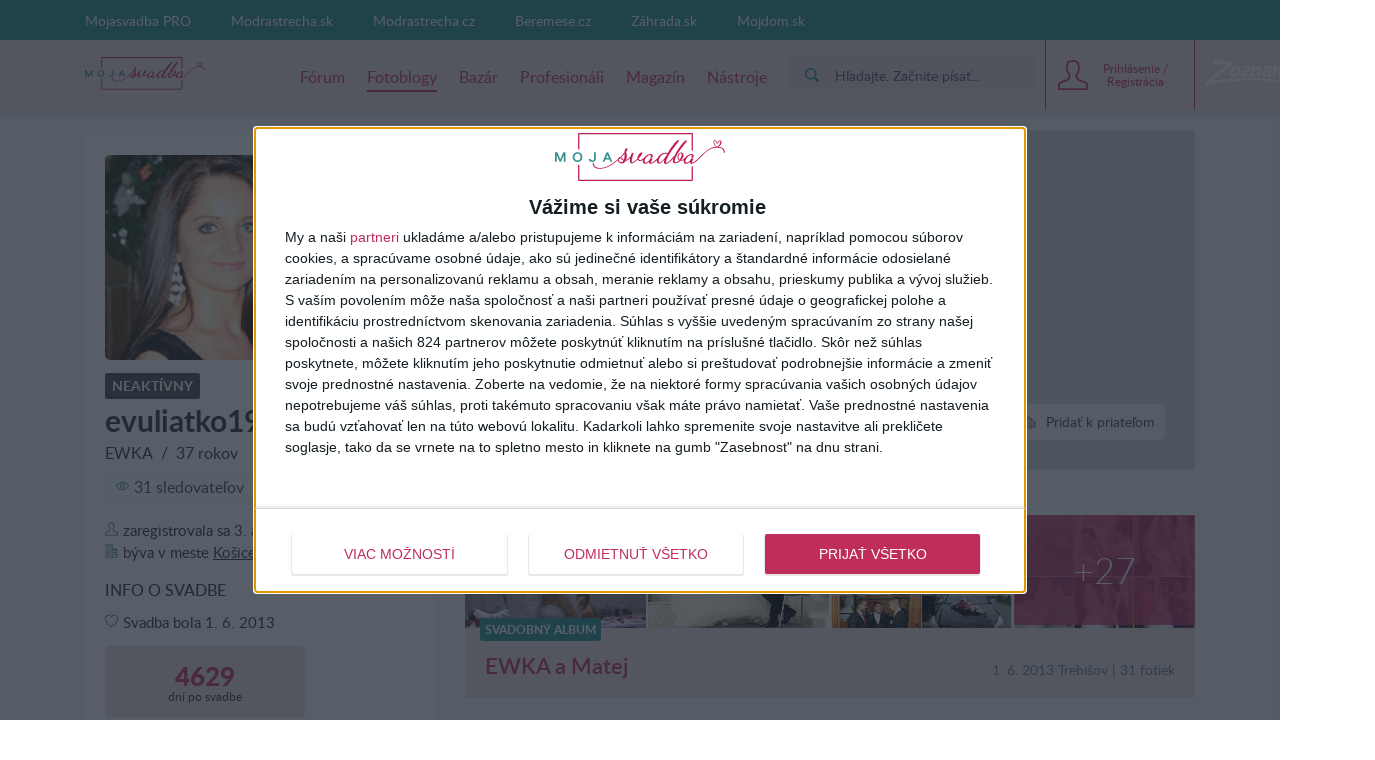

--- FILE ---
content_type: text/html; charset=utf-8
request_url: https://mojasvadba.zoznam.sk/blog/evuliatko1988/?post_type=POST_SHORT_MESSAGE
body_size: 17406
content:
<!DOCTYPE html><html lang="sk-sk"><head><link data-chunk="main" rel="stylesheet" href="/static/css/45.1bacdee7.chunk.css">
<link data-chunk="main" rel="stylesheet" href="/static/css/main.5d1dab67.chunk.css">
<link data-chunk="four-nets-photoblog-photoblog-router" rel="stylesheet" href="/static/css/1.f0a435f3.chunk.css">
<link data-chunk="four-nets-photoblog-photoblog-router" rel="stylesheet" href="/static/css/2.35a7b3a3.chunk.css">
<link data-chunk="four-nets-photoblog-photoblog-router" rel="stylesheet" href="/static/css/four-nets-photoblog-photoblog-router.cc56ade7.chunk.css"><link data-chunk="four-nets-photoblog-photoblog-router" rel="preload" as="style" href="/static/css/four-nets-photoblog-photoblog-router.cc56ade7.chunk.css">
<link data-chunk="four-nets-photoblog-photoblog-router" rel="preload" as="style" href="/static/css/2.35a7b3a3.chunk.css">
<link data-chunk="four-nets-photoblog-photoblog-router" rel="preload" as="style" href="/static/css/1.f0a435f3.chunk.css">
<link data-chunk="main" rel="preload" as="style" href="/static/css/main.5d1dab67.chunk.css">
<link data-chunk="main" rel="preload" as="style" href="/static/css/45.1bacdee7.chunk.css">
<link data-chunk="main" rel="preload" as="script" href="/static/js/runtime-main.440ae554.js">
<link data-chunk="main" rel="preload" as="script" href="/static/js/45.7d64c235.chunk.js">
<link data-chunk="main" rel="preload" as="script" href="/static/js/main.806d9c06.chunk.js">
<link data-chunk="four-nets-photoblog-photoblog-router" rel="preload" as="script" href="/static/js/1.f4f166cd.chunk.js">
<link data-chunk="four-nets-photoblog-photoblog-router" rel="preload" as="script" href="/static/js/0.154d3b24.chunk.js">
<link data-chunk="four-nets-photoblog-photoblog-router" rel="preload" as="script" href="/static/js/2.254612b0.chunk.js">
<link data-chunk="four-nets-photoblog-photoblog-router" rel="preload" as="script" href="/static/js/3.b7924df5.chunk.js">
<link data-chunk="four-nets-photoblog-photoblog-router" rel="preload" as="script" href="/static/js/four-nets-photoblog-photoblog-router.2a36a47d.chunk.js"><script id="__LOADABLE_REQUIRED_CHUNKS__" type="application/json">[1,0,2,3,28]</script><script id="__LOADABLE_REQUIRED_CHUNKS___ext" type="application/json">{"namedChunks":["four-nets-photoblog-photoblog-router"]}</script>
<script defer data-chunk="main" src="/static/js/runtime-main.440ae554.js"></script>
<script defer data-chunk="main" src="/static/js/45.7d64c235.chunk.js"></script>
<script defer data-chunk="main" src="/static/js/main.806d9c06.chunk.js"></script>
<script defer data-chunk="four-nets-photoblog-photoblog-router" src="/static/js/1.f4f166cd.chunk.js"></script>
<script defer data-chunk="four-nets-photoblog-photoblog-router" src="/static/js/0.154d3b24.chunk.js"></script>
<script defer data-chunk="four-nets-photoblog-photoblog-router" src="/static/js/2.254612b0.chunk.js"></script>
<script defer data-chunk="four-nets-photoblog-photoblog-router" src="/static/js/3.b7924df5.chunk.js"></script>
<script defer data-chunk="four-nets-photoblog-photoblog-router" src="/static/js/four-nets-photoblog-photoblog-router.2a36a47d.chunk.js"></script><meta charset="utf-8"><meta name="theme-color" content="#000000"><style>.cc-window{opacity:1;transition:opacity 1s ease;z-index:2147483640!important}.cc-window.cc-invisible{opacity:0}.cc-animate.cc-revoke{transition:transform 1s ease}.cc-animate.cc-revoke.cc-top{transform:translateY(-2em)}.cc-animate.cc-revoke.cc-bottom{transform:translateY(2em)}.cc-animate.cc-revoke.cc-active.cc-bottom,.cc-animate.cc-revoke.cc-active.cc-top,.cc-revoke:hover{transform:translateY(0)}.cc-grower{max-height:0;overflow:hidden;transition:max-height 1s}.cc-link,.cc-revoke:hover{text-decoration:underline}.cc-revoke,.cc-window{position:fixed;overflow:hidden;box-sizing:border-box;font-family:Helvetica,Calibri,Arial,sans-serif;font-size:16px;line-height:1.5em;display:-ms-flexbox;display:flex;-ms-flex-wrap:nowrap;flex-wrap:nowrap;z-index:9999}.cc-window.cc-static{position:static}.cc-window.cc-floating{padding:2em;max-width:24em;-ms-flex-direction:column;flex-direction:column}.cc-window.cc-banner{padding:1em 1.8em;width:100%;-ms-flex-direction:row;flex-direction:row}.cc-revoke{padding:.5em}.cc-header{font-size:18px;font-weight:700}.cc-btn,.cc-close,.cc-link,.cc-revoke{cursor:pointer}.cc-link{opacity:.8;display:inline-block;padding:.2em}.cc-link:hover{opacity:1}.cc-link:active,.cc-link:visited{color:initial}.cc-btn{display:block;padding:.4em .8em;font-size:.9em;font-weight:700;border-width:2px;border-style:solid;text-align:center;white-space:nowrap}.cc-highlight .cc-btn:first-child{background-color:transparent;border-color:transparent}.cc-highlight .cc-btn:first-child:focus,.cc-highlight .cc-btn:first-child:hover{background-color:transparent;text-decoration:underline}.cc-close{display:block;position:absolute;top:.5em;right:.5em;font-size:1.6em;opacity:.9;line-height:.75}.cc-close:focus,.cc-close:hover{opacity:1}.cc-revoke.cc-top{top:0;left:3em;border-bottom-left-radius:.5em;border-bottom-right-radius:.5em}.cc-revoke.cc-bottom{bottom:0;left:3em;border-top-left-radius:.5em;border-top-right-radius:.5em}.cc-revoke.cc-left{left:3em;right:unset}.cc-revoke.cc-right{right:3em;left:unset}.cc-top{top:1em}.cc-left{left:1em}.cc-right{right:1em}.cc-bottom{bottom:1em}.cc-floating>.cc-link{margin-bottom:1em}.cc-floating .cc-message{display:block;margin-bottom:1em}.cc-window.cc-floating .cc-compliance{-ms-flex:1 0 auto;flex:1 0 auto}.cc-window.cc-banner{-ms-flex-align:center;align-items:center}.cc-banner.cc-top{left:0;right:0;top:0}.cc-banner.cc-bottom{left:0;right:0;bottom:0}.cc-banner .cc-message{display:block;-ms-flex:1 1 auto;flex:1 1 auto;max-width:100%;margin-right:1em}.cc-compliance{display:-ms-flexbox;display:flex;-ms-flex-align:center;align-items:center;-ms-flex-line-pack:justify;align-content:space-between}.cc-floating .cc-compliance>.cc-btn{-ms-flex:1;flex:1}.cc-btn+.cc-btn{margin-left:.5em}@media print{.cc-revoke,.cc-window{display:none}}@media screen and (max-width:900px){.cc-btn{white-space:normal}}@media screen and (max-width:414px) and (orientation:portrait),screen and (max-width:736px) and (orientation:landscape){.cc-window.cc-top{top:0}.cc-window.cc-bottom{bottom:0}.cc-window.cc-banner,.cc-window.cc-floating,.cc-window.cc-left,.cc-window.cc-right{left:0;right:0}.cc-window.cc-banner{-ms-flex-direction:column;flex-direction:column}.cc-window.cc-banner .cc-compliance{-ms-flex:1 1 auto;flex:1 1 auto}.cc-window.cc-floating{max-width:none}.cc-window .cc-message{margin-bottom:1em}.cc-window.cc-banner{-ms-flex-align:unset;align-items:unset}.cc-window.cc-banner .cc-message{margin-right:0}}.cc-floating.cc-theme-classic{padding:1.2em;border-radius:5px}.cc-floating.cc-type-info.cc-theme-classic .cc-compliance{text-align:center;display:inline;-ms-flex:none;flex:none}.cc-theme-classic .cc-btn{border-radius:5px}.cc-theme-classic .cc-btn:last-child{min-width:140px}.cc-floating.cc-type-info.cc-theme-classic .cc-btn{display:inline-block}.cc-theme-edgeless.cc-window{padding:0}.cc-floating.cc-theme-edgeless .cc-message{margin:2em 2em 1.5em}.cc-banner.cc-theme-edgeless .cc-btn{margin:0;padding:.8em 1.8em;height:100%}.cc-banner.cc-theme-edgeless .cc-message{margin-left:1em}.cc-floating.cc-theme-edgeless .cc-btn+.cc-btn{margin-left:0}</style><link rel="manifest" href="/manifest.json"><link href="/static/css/45.1bacdee7.chunk.css" rel="stylesheet"><link href="/static/css/main.5d1dab67.chunk.css" rel="stylesheet"><title data-react-helmet="true">Fotoblog u&#x17E;&#xED;vate&#x13E;ky evuliatko1988 | Mojasvadba.sk</title> <meta data-react-helmet="true" name="google" content="notranslate"><meta data-react-helmet="true" http-equiv="Content-Language" content="sk-sk"><meta data-react-helmet="true" charset="UTF-8"><meta data-react-helmet="true" name="viewport" content="width=device-width, initial-scale=1"><meta data-react-helmet="true" name="msapplication-TileColor" content="#ffffff"><meta data-react-helmet="true" name="theme-color" content="#ffffff"><meta data-react-helmet="true" name="referrer" content="origin"><meta data-react-helmet="true" name="Author" content="4networks SK&amp;CZ (C) 2015-2020"><meta data-react-helmet="true" property="fb:app_id" content="373107819549117"><meta data-react-helmet="true" property="description" content><meta data-react-helmet="true" property="og:title" content="Fotoblog u&#x17E;&#xED;vate&#x13E;ky evuliatko1988"><meta data-react-helmet="true" property="og:url" content="//blog/evuliatko1988/"><meta data-react-helmet="true" property="og:image" content="https://static.4nets.sk/photo/47/472447/avatar/20731836_1600.jpg"><meta data-react-helmet="true" property="og:image:width" content="150"><meta data-react-helmet="true" property="og:image:height" content="150"><meta data-react-helmet="true" name="robots" content="noindex"> <link data-react-helmet="true" rel="shortcut icon" href="/favicon/zoznam.sk/favicon.ico"><link data-react-helmet="true" rel="icon" type="image/png" sizes="16x16" href="/favicon/zoznam.sk/favicon-16x16.png"><link data-react-helmet="true" rel="icon" type="image/png" sizes="32x32" href="/favicon/zoznam.sk/favicon-32x32.png"><link data-react-helmet="true" rel="icon" type="image/png" sizes="96x96" href="/favicon/zoznam.sk/favicon-96x96.png"> <script data-react-helmet="true">(function(i,s,o,g,r,a,m){i['GoogleAnalyticsObject']=r;i[r]=i[r]||function(){(i[r].q=i[r].q||[]).push(arguments)},i[r].l=1*new Date();a=s.createElement(o),m=s.getElementsByTagName(o)[0];a.async=1;a.src=g;m.parentNode.insertBefore(a,m)})(window,document,'script','https://www.google-analytics.com/analytics.js','ga');
            (function(w,d,s,l,i){w[l]=w[l]||[];w[l].push({'gtm.start':
            new Date().getTime(),event:'gtm.js'});var f=d.getElementsByTagName(s)[0],
            j=d.createElement(s),dl=l!='dataLayer'?'&l='+l:'';j.async=true;j.src=
            'https://www.googletagmanager.com/gtm.js?id='+i+dl;f.parentNode.insertBefore(j,f);
            })(window,document,'script','dataLayer', 'GTM-5LXPMN8');</script><script data-react-helmet="true" async="true" src="https://www.googletagmanager.com/gtag/js?id=G-8L4ES8NB5C"></script><script data-react-helmet="true">
              window.dataLayer = window.dataLayer || [];
              function gtag(){dataLayer.push(arguments);}
              gtag('js', new Date());
            
              gtag('config', "G-8L4ES8NB5C");
            </script><script data-react-helmet="true">function gemius_pending(i) { window[i] = window[i] || function() {var x = window[i+'_pdata'] = window[i+'_pdata'] || []; x[x.length]=arguments;};};
    gemius_pending('gemius_hit'); gemius_pending('gemius_event'); gemius_pending('pp_gemius_hit'); gemius_pending('pp_gemius_event');</script><script data-react-helmet="true" type="text/javascript" async="true">(function() {
  var host = window.location.hostname;
  var element = document.createElement('script');
  var firstScript = document.getElementsByTagName('script')[0];
  var url = 'https://cmp.inmobi.com'
    .concat('/choice/', 'bP3pSgQmEGCFG', '/', host, '/choice.js?tag_version=V2');
  var uspTries = 0;
  var uspTriesLimit = 3;
  element.async = true;
  element.type = 'text/javascript';
  element.src = url;

  firstScript.parentNode.insertBefore(element, firstScript);

  function makeStub() {
    var TCF_LOCATOR_NAME = '__tcfapiLocator';
    var queue = [];
    var win = window;
    var cmpFrame;

    function addFrame() {
      var doc = win.document;
      var otherCMP = !!(win.frames[TCF_LOCATOR_NAME]);

      if (!otherCMP) {
        if (doc.body) {
          var iframe = doc.createElement('iframe');

          iframe.style.cssText = 'display:none';
          iframe.name = TCF_LOCATOR_NAME;
          doc.body.appendChild(iframe);
        } else {
          setTimeout(addFrame, 5);
        }
      }
      return !otherCMP;
    }

    function tcfAPIHandler() {
      var gdprApplies;
      var args = arguments;

      if (!args.length) {
        return queue;
      } else if (args[0] === 'setGdprApplies') {
        if (
          args.length > 3 &&
          args[2] === 2 &&
          typeof args[3] === 'boolean'
        ) {
          gdprApplies = args[3];
          if (typeof args[2] === 'function') {
            args[2]('set', true);
          }
        }
      } else if (args[0] === 'ping') {
        var retr = {
          gdprApplies: gdprApplies,
          cmpLoaded: false,
          cmpStatus: 'stub'
        };

        if (typeof args[2] === 'function') {
          args[2](retr);
        }
      } else {
        if(args[0] === 'init' && typeof args[3] === 'object') {
          args[3] = Object.assign(args[3], { tag_version: 'V2' });
        }
        queue.push(args);
      }
    }

    function postMessageEventHandler(event) {
      var msgIsString = typeof event.data === 'string';
      var json = {};

      try {
        if (msgIsString) {
          json = JSON.parse(event.data);
        } else {
          json = event.data;
        }
      } catch (ignore) {}

      var payload = json.__tcfapiCall;

      if (payload) {
        window.__tcfapi(
          payload.command,
          payload.version,
          function(retValue, success) {
            var returnMsg = {
              __tcfapiReturn: {
                returnValue: retValue,
                success: success,
                callId: payload.callId
              }
            };
            if (msgIsString) {
              returnMsg = JSON.stringify(returnMsg);
            }
            if (event && event.source && event.source.postMessage) {
              event.source.postMessage(returnMsg, '*');
            }
          },
          payload.parameter
        );
      }
    }

    while (win) {
      try {
        if (win.frames[TCF_LOCATOR_NAME]) {
          cmpFrame = win;
          break;
        }
      } catch (ignore) {}

      if (win === window.top) {
        break;
      }
      win = win.parent;
    }
    if (!cmpFrame) {
      addFrame();
      win.__tcfapi = tcfAPIHandler;
      win.addEventListener('message', postMessageEventHandler, false);
    }
  };

  makeStub();

  var uspStubFunction = function() {
    var arg = arguments;
    if (typeof window.__uspapi !== uspStubFunction) {
      setTimeout(function() {
        if (typeof window.__uspapi !== 'undefined') {
          window.__uspapi.apply(window.__uspapi, arg);
        }
      }, 500);
    }
  };

  var checkIfUspIsReady = function() {
    uspTries++;
    if (window.__uspapi === uspStubFunction && uspTries < uspTriesLimit) {
      console.warn('USP is not accessible');
    } else {
      clearInterval(uspInterval);
    }
  };

  if (typeof window.__uspapi === 'undefined') {
    window.__uspapi = uspStubFunction;
    var uspInterval = setInterval(checkIfUspIsReady, 6000);
  }
})();</script><script data-react-helmet="true" type="text/javascript">
                        var pp_gemius_identifier = 'nc.r4r8vJ.UOnFLuGmHnV5YUj_hpgGePIhZc92UU9Rf.u7';
                        var pp_gemius_use_cmp = true;
                        var pp_gemius_cmp_timeout = Infinity;
                    </script> </head><body class="wedding"><div id="root"><div><div class="main-wrapper-view_mainWrapper__1UIyU"><header><div class="header-view_header__3Sxpz "><nav class="header-view_navigation__37DzJ"><div class="partners-and-login-view_partnersAndLogin__2b486"><div class="partners-and-login-view_login__2MN6G"><div></div><a class="partner-link-view_partnerLink__2kqBL" href="/pro-landing/">Mojasvadba PRO</a><a href="//www.modrastrecha.sk" target="_blank" rel="noopenernoopener" class="partner-link-view_partnerLink__2kqBL">Modrastrecha.sk</a><a href="//www.modrastrecha.cz" target="_blank" rel="noopenernoopener" class="partner-link-view_partnerLink__2kqBL">Modrastrecha.cz</a><a href="//www.beremese.cz" target="_blank" rel="noopenernoopener" class="partner-link-view_partnerLink__2kqBL">Beremese.cz</a><a href="//www.zahrada.sk" target="_blank" rel="noopenernoopener" class="partner-link-view_partnerLink__2kqBL">Z&#xE1;hrada.sk</a><a href="http://mojdom.zoznam.sk" target="_blank" rel="noopenernoopener" class="partner-link-view_partnerLink__2kqBL">Mojdom.sk</a></div></div><div class="navigation-view_navigation__3DplY"><div class="navigation-view_navigationWrapper__F5yKg"><div class="navigation-view_centerer__mTrbM"><div><a href="/" class="logo-view_logo__1D-LM"><img class="logo-view_image__5RUCO" src="/static/media/wedding-sk-logo.3096ce12.svg" alt></a></div><nav class="navigation-view_nav__1dzNi "><ul class="navigation-view_list__2RbdJ"><li class="navigation-view_listItem__36b3n"><a href="/forum/"><span class="link-view_link__3h4tx"><span>F&#xF3;rum</span></span></a></li><li class="navigation-view_listItem__36b3n"><a style="text-decoration:none" aria-label="Fotoblogy" href="/blogs/"><span class="link-view_link__3h4tx link-view_link__active__1pThL">Fotoblogy</span></a></li><li class="navigation-view_listItem__36b3n"><a href="/market/"><span class="link-view_link__3h4tx"><span>Baz&#xE1;r</span></span></a></li><li class="navigation-view_listItem__36b3n"><a href="/catalog/"><span class="link-view_link__3h4tx"><span>Profesion&#xE1;li</span></span></a></li><li class="navigation-view_listItem__36b3n"><a style="text-decoration:none" aria-label="Magaz&#xED;n" href="/magazine/"><span class="link-view_link__3h4tx">Magaz&#xED;n</span></a></li><li class="navigation-view_listItem__36b3n"><a href="/tools"><span class="link-view_link__3h4tx"><span>N&#xE1;stroje</span></span></a></li></ul></nav><a href="https://www.zoznam.sk/" target="_blank" class="navigation-view_zoznamLink__241GI"><span class="svg-icon_image__2PjNo navigation-view_icon__1Zm5w"></span></a></div><div class="navigation-view_searchAndUser__3UJbU"><div class="navigation-view_search__1QEoy"><form class="form-view_form__3IImn navigation-view_form__3jMuT"><div class="relative rounded-md" style="min-width:200px"><div class="group"><div class="px-2 py-1 gap-2 flex items-center bg-primary-300"><div class="p-2 flex justify-center items-center rounded-sm text-[#1d8e8e] group-focus-within:text-white group-focus-within:bg-[#1d8e8e]"><svg fill="currentColor" height="14" width="14" version="1.1" xmlns="http://www.w3.org/2000/svg" xlink="http://www.w3.org/1999/xlink" x="0px" y="0px" viewBox="0 0 256 256" space="preserve"><path d="M104.7,184.7c-44.1,0-80-35.9-80-80s35.9-80,80-80s80,35.9,80,80S148.8,184.7,104.7,184.7z M249.5,218.2l-40.1-40.1
c-8.8,3-18.6,1.7-26.4-3.9c36.5-41.1,35.1-104.2-4.3-143.6c-40.8-40.8-107.3-40.8-148.1,0s-40.8,107.3,0,148.1
C70,218,133.1,219.5,174.1,183c5.6,7.8,6.9,17.6,3.9,26.4l40.1,40.1c8.6,8.7,22.7,8.7,31.3,0C258.2,240.9,258.2,226.8,249.5,218.2z"/></svg></div><div id="main-search-searchbox" class="w-full flex items-center"></div></div></div><div id="main-search-close-button" class="bg-white absolute shadow-md rounded-full -right-12 w-10 h-10 flex items-center justify-center font-bold text-gray-600 select-none cursor-pointer" style="top:calc(100% + 10px);display:none">X</div><div id="main-search-dropdown-container" class="absolute z-50 right-0 bg-white shadow-lg rounded-lg p-6 flex flex-col gap-4" style="display:none;top:calc(100% + 10px);width:700px;max-width:700px"><div class="grid grid-cols-2 grid-rows-2 gap-4"><div class="row-span-2 flex flex-col gap-4"><div id="main-search-thread-results"></div><div class="flex justify-center"><a id="threads-more-results-link" href="/search" target="_blank" class="px-8 py-2 rounded-sm text-sm font-bold bg-primary-600 hover:bg-primary-500 transition-colors duration-300 text-white no-underline">Zobrazi&#x165; &#x10F;al&#x161;ie diskusie</a></div></div><div class="col-start-2 flex flex-col gap-4"><div id="main-search-photoblog-results"></div><div class="flex justify-center"><a id="albums-more-results-link" href="/search" target="_blank" class="px-8 py-2 rounded-sm text-sm font-bold bg-primary-600 hover:bg-primary-500 transition-colors duration-300 text-white no-underline">Zobrazi&#x165; &#x10F;al&#x161;ie albumy</a></div></div><div class="col-start-2 flex flex-col gap-4"><div id="main-search-magazine-results"></div><div class="flex justify-center"><a id="magazine-more-results-link" href="/search" target="_blank" class="px-8 py-2 rounded-sm text-sm font-bold bg-primary-600 hover:bg-primary-500 transition-colors duration-300 text-white no-underline">Zobrazi&#x165; &#x10F;al&#x161;ie &#x10D;l&#xE1;nky</a></div></div></div></div></div><input type="text" class="form-view_input__swTh6" style="display:none"></form></div><div class="navigation-view_userPanel__2ihOB"><div class="user-panel-view_userPanel__3ZVI_"><div class="user-panel-view_noUser__2GjbR"><button class="user-panel-view_loginButton__7iGis"><span class="user-panel-view_centerer__2PnlB"><span class="svg-image_image__2jP6B svg-pure-icon_image__2kBPG user-panel-view_icon__nKxsK"></span><span class="svg-image_image__2jP6B svg-pure-icon_image__2kBPG user-panel-view_iconHover__3CyPh"></span><div class="loading-wrapper-view_loadingWrapper__3DZwe loading-wrapper-view_hasContent__gx-UP"><div class="loading-wrapper-view_content__NQQq9"><span class="user-panel-view_text__2kUed">Prihl&#xE1;senie / Registr&#xE1;cia</span></div></div></span></button></div><div class="user-panel-view_mobile__1E0ZQ"><div class="user-panel-button-view_userPanelButton__36Sms "><button class="user-panel-button-view_button__25jM8 " aria-label="User Panel Button 3"><span class="badge-wrapper-view_badgeWrapper__2VS7m"><span class="svg-image_image__2jP6B svg-pure-icon_image__2kBPG user-panel-button-view_icon__2qavX"></span><span class="badge-wrapper-view_badge__1lT-y"><span class="badge-view_badge__9tS0l "></span></span></span></button><div class="user-panel-button-view_menu__H1k-O"></div></div></div></div></div></div></div></div></nav></div></header><div class="main-wrapper-view_branding__1sx7p"><div class="google-dfp_wrapper__Tx2h- google-dfp_empty__3PRZn"><div id class="google-dfp_dfpBanner__1zgkv"></div></div></div><div class="main-wrapper-view_brandingPlaceholder__3D9RJ main-wrapper-view_brandingEmpty__267kY"></div><div class="main-wrapper-view_children__24VcS main-wrapper-view_brandingEmpty__267kY"><div class="loading-wrapper-view_loadingWrapper__3DZwe loading-wrapper-view_hasContent__gx-UP"><div class="loading-wrapper-view_content__NQQq9"><div class="main-wrapper-view_childrenInnerWrapper__1hnJd"><div class="user-blog_columns__Mluly"><div class="author-side_authorSide__2ak_1"><div class="cover_container__nwoWJ author-side_coverContainer__3heFE"><span class="image-view_image__1JFos image-view_aspectFill__2y4r4"><a href><img class="image-view_img__bUIhM" alt="coverphoto"></a></span><noscript><a href=""><img src="" alt="coverphoto" sizes="100px" srcSet="" class="image-view_img__bUIhM"/></a></noscript></div><a class="avatar_avatar__1jrkZ author-side_avatar__2Q90r" href="/blog/evuliatko1988/"><span class="image-view_image__1JFos image-view_landscape__2oeE1 image-view_background__3x5t3 image-view_aspectFill__2y4r4 image-view_aspectRatio__3Uh3u"><img class="image-view_img__bUIhM" sizes="(min-width: 64rem) 80px,50px" alt><span class="image-view_aspect__2ks2v image-view_block__29pFk" style="padding-top:100%"></span></span><noscript><a href="https://static.4nets.sk/photo/47/472447/avatar/20731836_1600.jpg"><img src="https://static.4nets.sk/photo/47/472447/avatar/20731836_1600.jpg" alt="" sizes="100px" class="image-view_img__bUIhM"/></a></noscript></a><div class="author-side_header__3y8-d"><div class="author-side_profileSummary__3h_E-"><div class="badge_badge__3szwP author-name_badgeInactive__2oGJY badge_uppercase__gzacE"><span>Neakt&#xED;vny</span></div><h1 class="author-name_username__1ycBm">evuliatko1988</h1><div class="user-summary-info_name__WdKvf">EWKA<!-- -->&#xA0; / &#xA0;<span>37 rokov</span></div><div class="cover-buttons-user_container__1_8kC cover-buttons-user_mobileContainer__3lj4n"><div class="cover-button_button__3UVSC"><button class="cover-button_tag__1TrYj"><span class="cover-button_wrapper__19e8z"><span class="svg-icon_image__2PjNo cover-button_icon__1Bbrq"></span><span class="cover-button_label___SRPE"><span>Posla&#x165; s&#xFA;kromn&#xFA; spr&#xE1;vu</span></span></span></button><span class="cover-button_buttonLabel__2L4gw"><span>Posla&#x165; s&#xFA;kromn&#xFA; spr&#xE1;vu</span></span></div><div class="cover-button_button__3UVSC"><button class="cover-button_tag__1TrYj"><span class="cover-button_wrapper__19e8z"><span class="svg-icon_image__2PjNo cover-button_icon__1Bbrq"></span><span class="cover-button_label___SRPE"><span>Sledova&#x165;</span></span></span></button><span class="cover-button_buttonLabel__2L4gw"><span>Sledova&#x165;</span></span></div><div class="cover-button_button__3UVSC"><button class="cover-button_tag__1TrYj"><span class="cover-button_wrapper__19e8z"><span class="svg-icon_image__2PjNo cover-button_icon__1Bbrq"></span><span class="cover-button_label___SRPE"><span>Prida&#x165; k priate&#x13E;om</span></span></span></button><span class="cover-button_buttonLabel__2L4gw"><span>Prida&#x165; k priate&#x13E;om</span></span></div></div><div class="author-social-stats_friends__2ncJy"><button class="author-social-stats_friendsItem__1381f"><span class="svg-icon_image__2PjNo author-svg-icon_icon__3AHqJ"></span><span>31 sledovate&#x13E;ov</span></button><button class="author-social-stats_friendsItem__1381f"><span class="svg-icon_image__2PjNo author-svg-icon_icon__3AHqJ"></span><span>130 priate&#x13E;ov</span></button></div></div><div class="user-information_dateJoined__3JHKI"><span class="svg-icon_image__2PjNo author-svg-icon_icon__3AHqJ"></span><span>zaregistrovala sa</span>&#xA0;<!-- -->3. apr 2012</div><div class="user-information_county__2ukoi"><span class="svg-icon_image__2PjNo author-svg-icon_icon__3AHqJ"></span><span>b&#xFD;va v</span> <span>meste</span>&#xA0;<a class="user-information_link__2DZjp user-information_underline__34xHJ" href="/users_directory/?county=20">Ko&#x161;ice-okolie</a></div><div class="user-information_sectionTitle__2koET"><span>Info o svadbe</span></div><div class="user-information_dateJoined__3JHKI"><span class="svg-icon_image__2PjNo author-svg-icon_icon__3AHqJ"></span><span>Svadba bola</span>&#xA0;<span>1. 6. 2013</span></div><div class="user-information_weddingDaysTill__zqR0-"><span><div class="user-information_days__M9j4_">4629</div> dn&#xED; po svadbe</span></div></div><button class="author-side_additionalInfoButton__2kdCi"><span>Zobrazi&#x165; viac inform&#xE1;ci&#xED;</span></button><div class="author-side_additionalInfo__373DK"><div class="author-activity_activity__DdK_l"><div class="author-activity_sectionTitle__3XwAq"><span>Aktivita</span></div><div class="author-activity_row__204Nh"><span class="svg-icon_image__2PjNo author-svg-icon_icon__3AHqJ"></span><span>21 pr&#xED;spevkov vo fotoblogoch</span></div><div class="author-activity_row__204Nh"><span class="svg-icon_image__2PjNo author-svg-icon_icon__3AHqJ"></span><span>0 pr&#xED;spevkov vo f&#xF3;re</span></div><a href="/market/predajca/evuliatko1988/" class="author-activity_row__204Nh author-activity_underline__2HXf8"><span class="svg-icon_image__2PjNo author-svg-icon_icon__3AHqJ"></span><span>0 inzer&#xE1;tov</span></a></div><div class="author-activity_groups__war-k"><div class="author-activity_sectionTitle__3XwAq"><span>Skupiny</span></div><a class="author-activity_row__204Nh author-activity_transformNone__1nNP3 author-activity_underline__2HXf8" href="/group/475/detail/"><span class="svg-icon_image__2PjNo author-svg-icon_icon__3AHqJ"></span>J&#xFA;n 2013</a><a class="author-activity_row__204Nh author-activity_transformNone__1nNP3 author-activity_underline__2HXf8" href="/group/523/detail/"><span class="svg-icon_image__2PjNo author-svg-icon_icon__3AHqJ"></span>Trebi&#x161;ov</a><a class="author-activity_row__204Nh author-activity_transformNone__1nNP3 author-activity_underline__2HXf8" href="/group/2152/detail/"><span class="svg-icon_image__2PjNo author-svg-icon_icon__3AHqJ"></span>Nevesty a man&#x17E;elky &#x17E;ij&#xFA;ce v zahrani&#x10D;&#xED;</a><button class="fetch-more-button_button__RP0Eq author-activity_fetchMoreButton__LHmxR"><span class="fetch-more-button_container__14aHN"><span>na&#x10D;&#xED;taj viac</span></span></button></div><div class="author-liked-photoblogs_groups__3rmEf"><div class="author-liked-photoblogs_sectionTitle__1WVBv"><span>Sledovan&#xE9; fotoblogy (23)</span></div><div class="author-liked-photoblogs_halfRow__VPNyd"><a class="avatar_avatar__1jrkZ author-liked-photoblogs_smallAvatar__3MBQi" href="/blog/cicibajza/"><span class="image-view_image__1JFos image-view_landscape__2oeE1 image-view_background__3x5t3 image-view_aspectFill__2y4r4 image-view_aspectRatio__3Uh3u"><img class="image-view_img__bUIhM" sizes="(min-width: 64rem) 80px,50px" alt><span class="image-view_aspect__2ks2v image-view_block__29pFk" style="padding-top:100%"></span></span><noscript><a href="https://static.4nets.sk/photo/74/425374/avatar/33339546_1600.jpg"><img src="https://static.4nets.sk/photo/74/425374/avatar/33339546_1600.jpg" alt="" sizes="100px" srcSet="https://static.4nets.sk/photo/74/425374/avatar/33339546_1600.jpg 596w, https://static.4nets.sk/photo/74/425374/avatar/33339546_50r.jpg 50w, https://static.4nets.sk/photo/74/425374/avatar/33339546_90.jpg 90w, https://static.4nets.sk/photo/74/425374/avatar/33339546_32r.jpg 32w, https://static.4nets.sk/photo/74/425374/avatar/33339546_16r.jpg 16w, https://static.4nets.sk/photo/74/425374/avatar/33339546_150.jpg 150w" class="image-view_img__bUIhM"/></a></noscript></a><a class="author-liked-photoblogs_usernameElipsis__EdbwN" href="/blog/cicibajza/">cicibajza</a></div><div class="author-liked-photoblogs_halfRow__VPNyd"><a class="avatar_link__2JDX8" href="/blog/mimonka8859/"><span aria-label="Avatar mimonka8859" class="svg-image_image__2jP6B avatar_svg__1AVya avatar_avatar__1jrkZ author-liked-photoblogs_smallAvatar__3MBQi avatar_whiteBg__14J3N"></span></a><a class="author-liked-photoblogs_usernameElipsis__EdbwN" href="/blog/mimonka8859/">mimonka8859</a></div><div class="author-liked-photoblogs_halfRow__VPNyd"><a class="avatar_avatar__1jrkZ author-liked-photoblogs_smallAvatar__3MBQi" href="/catalog/vendor/jilekproduction/"><span class="image-view_image__1JFos image-view_landscape__2oeE1 image-view_background__3x5t3 image-view_aspectFill__2y4r4 image-view_aspectRatio__3Uh3u"><img class="image-view_img__bUIhM" sizes="(min-width: 64rem) 80px,50px" alt><span class="image-view_aspect__2ks2v image-view_block__29pFk" style="padding-top:100%"></span></span><noscript><a href="https://static.4nets.sk/photo/67/337367/avatar/46634234_1600.jpg"><img src="https://static.4nets.sk/photo/67/337367/avatar/46634234_1600.jpg" alt="" sizes="100px" srcSet="https://static.4nets.sk/photo/67/337367/avatar/46634234_1600.jpg 720w, https://static.4nets.sk/photo/67/337367/avatar/46634234_50r.jpg 50w, https://static.4nets.sk/photo/67/337367/avatar/46634234_90.jpg 90w, https://static.4nets.sk/photo/67/337367/avatar/46634234_32r.jpg 32w, https://static.4nets.sk/photo/67/337367/avatar/46634234_16r.jpg 16w, https://static.4nets.sk/photo/67/337367/avatar/46634234_150.jpg 150w" class="image-view_img__bUIhM"/></a></noscript></a><a class="author-liked-photoblogs_usernameElipsis__EdbwN" href="/catalog/vendor/jilekproduction/">jilekproduction</a></div><div class="author-liked-photoblogs_halfRow__VPNyd"><a class="avatar_avatar__1jrkZ author-liked-photoblogs_smallAvatar__3MBQi" href="/blog/iniska/"><span class="image-view_image__1JFos image-view_landscape__2oeE1 image-view_background__3x5t3 image-view_aspectFill__2y4r4 image-view_aspectRatio__3Uh3u"><img class="image-view_img__bUIhM" sizes="(min-width: 64rem) 80px,50px" alt><span class="image-view_aspect__2ks2v image-view_block__29pFk" style="padding-top:100%"></span></span><noscript><a href="https://static.4nets.sk/photo/98/522198/avatar/32596939_1600.jpg"><img src="https://static.4nets.sk/photo/98/522198/avatar/32596939_1600.jpg" alt="" sizes="100px" srcSet="https://static.4nets.sk/photo/98/522198/avatar/32596939_1600.jpg 1061w, https://static.4nets.sk/photo/98/522198/avatar/32596939_50r.jpg 50w, https://static.4nets.sk/photo/98/522198/avatar/32596939_90.jpg 90w, https://static.4nets.sk/photo/98/522198/avatar/32596939_32r.jpg 32w, https://static.4nets.sk/photo/98/522198/avatar/32596939_16r.jpg 16w, https://static.4nets.sk/photo/98/522198/avatar/32596939_150.jpg 150w" class="image-view_img__bUIhM"/></a></noscript></a><a class="author-liked-photoblogs_usernameElipsis__EdbwN" href="/blog/iniska/">iniska</a></div><div class="author-liked-photoblogs_halfRow__VPNyd"><a class="avatar_link__2JDX8" href="/blog/nusinka25/"><span aria-label="Avatar nusinka25" class="svg-image_image__2jP6B avatar_svg__1AVya avatar_avatar__1jrkZ author-liked-photoblogs_smallAvatar__3MBQi avatar_whiteBg__14J3N"></span></a><a class="author-liked-photoblogs_usernameElipsis__EdbwN" href="/blog/nusinka25/">nusinka25</a></div><div class="author-liked-photoblogs_halfRow__VPNyd"><a class="avatar_avatar__1jrkZ author-liked-photoblogs_smallAvatar__3MBQi" href="/blog/tralaluc/"><span class="image-view_image__1JFos image-view_landscape__2oeE1 image-view_background__3x5t3 image-view_aspectFill__2y4r4 image-view_aspectRatio__3Uh3u"><img class="image-view_img__bUIhM" sizes="(min-width: 64rem) 80px,50px" alt><span class="image-view_aspect__2ks2v image-view_block__29pFk" style="padding-top:100%"></span></span><noscript><a href="https://static.4nets.sk/photo/21/497321/avatar/27832797_1600.jpg"><img src="https://static.4nets.sk/photo/21/497321/avatar/27832797_1600.jpg" alt="" sizes="100px" srcSet="https://static.4nets.sk/photo/21/497321/avatar/27832797_1600.jpg 559w, https://static.4nets.sk/photo/21/497321/avatar/27832797_50r.jpg 50w, https://static.4nets.sk/photo/21/497321/avatar/27832797_90.jpg 90w, https://static.4nets.sk/photo/21/497321/avatar/27832797_32r.jpg 32w, https://static.4nets.sk/photo/21/497321/avatar/27832797_16r.jpg 16w, https://static.4nets.sk/photo/21/497321/avatar/27832797_150.jpg 150w" class="image-view_img__bUIhM"/></a></noscript></a><a class="author-liked-photoblogs_usernameElipsis__EdbwN" href="/blog/tralaluc/">tralaluc</a></div><button class="fetch-more-button_button__RP0Eq author-liked-photoblogs_fetchMoreButton__F-iLI"><span class="fetch-more-button_container__14aHN"><span>na&#x10D;&#xED;taj viac</span></span></button></div><div class="author-side-collections_collections__2VgNI"><div class="author-side-collections_sectionTitle__24C4b"><span>Kolekcie</span></div><ul class="author-side-collections_collectionList__1a-CA"><li class="author-side-collections_collectionItem__2y1Z4"><a class="author-side-collections_collectionLink__2YCOM" href="/blog/evuliatko1988/collection/topanocky-37/"><div class="author-side-collections_collectionImages__3-HOC"></div><span class="author-side-collections_collectionTitle__kpZmR">Topano&#x10D;ky :)</span></a></li><li class="author-side-collections_collectionItem__2y1Z4"><a class="author-side-collections_collectionLink__2YCOM" href="/blog/evuliatko1988/collection/manzetove-gombiky-2/"><div class="author-side-collections_collectionImages__3-HOC"></div><span class="author-side-collections_collectionTitle__kpZmR">Manzetove gombiky</span></a></li><li class="author-side-collections_collectionItem__2y1Z4"><a class="author-side-collections_collectionLink__2YCOM" href="/blog/evuliatko1988/collection/mix-33/"><div class="author-side-collections_collectionImages__3-HOC"></div><span class="author-side-collections_collectionTitle__kpZmR">mix</span></a></li><li class="author-side-collections_collectionItem__2y1Z4"><a class="author-side-collections_collectionLink__2YCOM" href="/blog/evuliatko1988/collection/mix-34/"><div class="author-side-collections_collectionImages__3-HOC"></div><span class="author-side-collections_collectionTitle__kpZmR">mix</span></a></li></ul></div><div class="google-dfp_wrapper__Tx2h- google-dfp_empty__3PRZn"><div id class="google-dfp_dfpBanner__1zgkv"></div></div></div></div><div><div class="cover_container__nwoWJ user-blog_coverContainer__3KgPH"><span class="image-view_image__1JFos image-view_aspectFill__2y4r4"><a href><img class="image-view_img__bUIhM" alt="coverphoto"></a></span><noscript><a href=""><img src="" alt="coverphoto" sizes="100px" srcSet="" class="image-view_img__bUIhM"/></a></noscript><div class="cover_buttons__3sqVQ"><div class="cover-buttons-user_container__1_8kC"><div class="cover-button_button__3UVSC"><button class="cover-button_tag__1TrYj"><span class="cover-button_wrapper__19e8z"><span class="svg-icon_image__2PjNo cover-button_icon__1Bbrq"></span><span class="cover-button_label___SRPE"><span>Posla&#x165; s&#xFA;kromn&#xFA; spr&#xE1;vu</span></span></span></button><span class="cover-button_buttonLabel__2L4gw"><span>Posla&#x165; s&#xFA;kromn&#xFA; spr&#xE1;vu</span></span></div><div class="cover-button_button__3UVSC"><button class="cover-button_tag__1TrYj"><span class="cover-button_wrapper__19e8z"><span class="svg-icon_image__2PjNo cover-button_icon__1Bbrq"></span><span class="cover-button_label___SRPE"><span>Sledova&#x165;</span></span></span></button><span class="cover-button_buttonLabel__2L4gw"><span>Sledova&#x165;</span></span></div><div class="cover-button_button__3UVSC"><button class="cover-button_tag__1TrYj"><span class="cover-button_wrapper__19e8z"><span class="svg-icon_image__2PjNo cover-button_icon__1Bbrq"></span><span class="cover-button_label___SRPE"><span>Prida&#x165; k priate&#x13E;om</span></span></span></button><span class="cover-button_buttonLabel__2L4gw"><span>Prida&#x165; k priate&#x13E;om</span></span></div></div></div></div><div class="user-blog_column__19Dwm"><div class="wedding-album_wrapper__2ejY_"><ul class="vendor-showcase_images__19qRr"><li class="vendor-showcase_listImage__2gJHx"><button class="image_imageWrapper__3IMUC vendor-showcase_weddingStyledImage__N1bAe"><span class="image-view_image__1JFos image_image__3sBWT image-view_portrait__20Z62 image-view_background__3x5t3 image-view_aspectFill__2y4r4 image-view_aspectRatio__3Uh3u"><img class="image-view_img__bUIhM" sizes="(min-width: 48rem) 480px,340px" alt="EWKA{{_AND_}}Matej - Obr&#xE1;zok &#x10D;. 1"><span class="image-view_aspect__2ks2v image-view_block__29pFk" style="padding-top:133.33333333333331%"></span></span><noscript><a href="https://static.4nets.sk/photo/47/472447/album/26369263_s1600x1600.jpg"><img src="https://static.4nets.sk/photo/47/472447/album/26369263_s1600x1600.jpg" alt="EWKA{{_AND_}}Matej - Obrázok č. 1" sizes="100px" srcSet="https://static.4nets.sk/photo/47/472447/album/26369263_64.jpg 48w, https://static.4nets.sk/photo/47/472447/album/26369263_165.jpg 124w, https://static.4nets.sk/photo/47/472447/album/26369263_720.jpg 540w, https://static.4nets.sk/photo/47/472447/album/26369263_100.jpg 75w, https://static.4nets.sk/photo/47/472447/album/26369263_224.jpg 168w, https://static.4nets.sk/photo/47/472447/album/26369263_s1600x1600.jpg 1200w" class="image-view_img__bUIhM"/></a></noscript></button></li><li class="vendor-showcase_listImage__2gJHx"><button class="image_imageWrapper__3IMUC vendor-showcase_weddingStyledImage__N1bAe"><span class="image-view_image__1JFos image_image__3sBWT image-view_landscape__2oeE1 image-view_background__3x5t3 image-view_aspectFill__2y4r4 image-view_aspectRatio__3Uh3u"><img class="image-view_img__bUIhM" sizes="(min-width: 48rem) 640px,384px" alt="EWKA{{_AND_}}Matej - Obr&#xE1;zok &#x10D;. 2"><span class="image-view_aspect__2ks2v image-view_block__29pFk" style="padding-top:66.66666666666666%"></span></span><noscript><a href="https://static.4nets.sk/photo/47/472447/album/26629101_720.jpg"><img src="https://static.4nets.sk/photo/47/472447/album/26629101_720.jpg" alt="EWKA{{_AND_}}Matej - Obrázok č. 2" sizes="100px" srcSet="https://static.4nets.sk/photo/47/472447/album/26629101_64.jpg 96w, https://static.4nets.sk/photo/47/472447/album/26629101_165.jpg 165w, https://static.4nets.sk/photo/47/472447/album/26629101_720.jpg 720w, https://static.4nets.sk/photo/47/472447/album/26629101_100.jpg 150w, https://static.4nets.sk/photo/47/472447/album/26629101_224.jpg 336w" class="image-view_img__bUIhM"/></a></noscript></button></li><li class="vendor-showcase_listImage__2gJHx"><button class="image_imageWrapper__3IMUC vendor-showcase_weddingStyledImage__N1bAe"><span class="image-view_image__1JFos image_image__3sBWT image-view_landscape__2oeE1 image-view_background__3x5t3 image-view_aspectFill__2y4r4 image-view_aspectRatio__3Uh3u"><img class="image-view_img__bUIhM" sizes="(min-width: 48rem) 640px,384px" alt="EWKA{{_AND_}}Matej - Obr&#xE1;zok &#x10D;. 3"><span class="image-view_aspect__2ks2v image-view_block__29pFk" style="padding-top:68.01346801346801%"></span></span><noscript><a href="https://static.4nets.sk/photo/47/472447/album/26629151_s1600x1600.jpg"><img src="https://static.4nets.sk/photo/47/472447/album/26629151_s1600x1600.jpg" alt="EWKA{{_AND_}}Matej - Obrázok č. 3" sizes="100px" srcSet="https://static.4nets.sk/photo/47/472447/album/26629151_64.jpg 94w, https://static.4nets.sk/photo/47/472447/album/26629151_165.jpg 165w, https://static.4nets.sk/photo/47/472447/album/26629151_720.jpg 720w, https://static.4nets.sk/photo/47/472447/album/26629151_100.jpg 147w, https://static.4nets.sk/photo/47/472447/album/26629151_224.jpg 329w, https://static.4nets.sk/photo/47/472447/album/26629151_s1600x1600.jpg 1485w" class="image-view_img__bUIhM"/></a></noscript></button></li><li class="vendor-showcase_listImage__2gJHx"><div class="vendor-showcase_moreImages__1gX6o"><span class="vendor-showcase_imageCount__2V2iL">+27</span></div><button class="image_imageWrapper__3IMUC vendor-showcase_weddingStyledImage__N1bAe"><span class="image-view_image__1JFos image_image__3sBWT image-view_landscape__2oeE1 image-view_background__3x5t3 image-view_aspectFill__2y4r4 image-view_aspectRatio__3Uh3u"><img class="image-view_img__bUIhM" sizes="(min-width: 48rem) 640px,384px" alt="EWKA{{_AND_}}Matej - Obr&#xE1;zok &#x10D;. 4"><span class="image-view_aspect__2ks2v image-view_block__29pFk" style="padding-top:68.01346801346801%"></span></span><noscript><a href="https://static.4nets.sk/photo/47/472447/album/26629172_s1600x1600.jpg"><img src="https://static.4nets.sk/photo/47/472447/album/26629172_s1600x1600.jpg" alt="EWKA{{_AND_}}Matej - Obrázok č. 4" sizes="100px" srcSet="https://static.4nets.sk/photo/47/472447/album/26629172_64.jpg 94w, https://static.4nets.sk/photo/47/472447/album/26629172_165.jpg 165w, https://static.4nets.sk/photo/47/472447/album/26629172_720.jpg 720w, https://static.4nets.sk/photo/47/472447/album/26629172_100.jpg 147w, https://static.4nets.sk/photo/47/472447/album/26629172_224.jpg 329w, https://static.4nets.sk/photo/47/472447/album/26629172_s1600x1600.jpg 1485w" class="image-view_img__bUIhM"/></a></noscript></button></li></ul><div class="wedding-album_infoWrapper__3yqfr"><div class="wedding-album_badge__saOOL"><span>Svadobn&#xFD; album</span></div><a class="wedding-album_title__3rmGF" href="/blog/evuliatko1988/album/ewka-a-matej-75dnou/">EWKA a Matej</a><div class="wedding-album_info__3O7V5"><span>1. 6. 2013</span> <!-- -->Trebi&#x161;ov<!-- --> |<!-- --> <span>31 fotiek</span></div></div></div><div class="feed-filter_container__1vdRG"><a class="feed-filter_button__2E8PL" href="/blog/evuliatko1988/"><span>V&#x161;etky pr&#xED;spevky</span></a><a aria-current="page" class="feed-filter_button__2E8PL feed-filter_active__3Q67k" href="/blog/evuliatko1988/?post_type=POST_SHORT_MESSAGE"><span>Kr&#xE1;tke spr&#xE1;vy</span></a></div><div class="feed_wrapper__2O8Um"><div class="feed_container__122Mq"><div class="feed_empty__1kVHA"><span>&#x17D;iadne pr&#xED;spevky.</span></div></div></div><div class="user-blog_fetchMoreWrapper__F-36f"></div></div></div></div><div class="google-dfp_wrapper__Tx2h- google-dfp_empty__3PRZn"><div id class="google-dfp_dfpBanner__1zgkv"></div></div></div><div class="main-wrapper-view_skyscraperWrapper__1qLj-"><div class="main-wrapper-view_skyscraper__1peKL"><div class="google-dfp_wrapper__Tx2h- google-dfp_empty__3PRZn"><div id class="google-dfp_dfpBanner__1zgkv"></div></div></div></div></div></div><div style="top:0" class="google-dfp_interscrollerWrapper__2AlFE"><div class="google-dfp_interscroller__1-zeX"><div class="google-dfp_wrapper__Tx2h- google-dfp_small__1vHKr google-dfp_empty__3PRZn"><div id class="google-dfp_dfpBanner__1zgkv"></div></div></div></div></div><div class="footer_margin__2cE-Q"></div><footer class="footer_footer__1jyhv"><ul class="footer_columns__3VaqR"><li class="column_column__3tHR4"><ul class="column_rows__3Uauu"><li class="row_row__Foafh"><h3 class="row_title__1qQAO">Komu m&#xF4;&#x17E;e&#x161; nap&#xED;sa&#x165;</h3><ul class="row_children__2zbvI"><li class="row_child__2-LeZ"><a href="mailto:info@mojasvadba.sk" target="_blank" rel="noopener nofollow " class="link_link__2n7ze" style="white-space:pre">info@mojasvadba.sk</a></li><li class="row_child__2-LeZ"><a href="mailto:bugs@mojasvadba.sk" target="_blank" rel="noopener nofollow " class="link_link__2n7ze" style="white-space:pre">Nahl&#xE1;si&#x165; chybu</a></li><li class="row_child__2-LeZ"><span class="action_container__1AdUe"><button class="action_action__1PhKC">M&#xE1;m ot&#xE1;zku na admina</button></span></li></ul></li></ul></li><li class="column_column__3tHR4"><ul class="column_rows__3Uauu"><li class="row_row__Foafh"><h3 class="row_title__1qQAO">Verzia str&#xE1;nky</h3><ul class="row_children__2zbvI"><li class="row_child__2-LeZ"><span class="action_container__1AdUe action_mobileOnly__-XaGJ"><button class="action_action__1PhKC">Prejs&#x165; na PC verziu</button></span></li></ul></li><li class="row_row__Foafh"><h3 class="row_title__1qQAO">U&#x17E;ite&#x10D;n&#xE9; odkazy</h3><ul class="row_children__2zbvI"><li class="row_child__2-LeZ"><a class="link_link__2n7ze" style="white-space:pre" href="/rules">Podmienky pou&#x17E;&#xED;vania</a></li><li class="row_child__2-LeZ"><a class="link_link__2n7ze" style="white-space:pre" href="/cookie-policy">Cookie pravidl&#xE1;</a></li><li class="row_child__2-LeZ"><a class="link_link__2n7ze" style="white-space:pre" href="/about-privacy">Ochrana osobn&#xFD;ch &#xFA;dajov</a></li><li class="row_child__2-LeZ"><a class="link_link__2n7ze" style="white-space:pre" href="/users_directory">Zoznam pou&#x17E;&#xED;vate&#x13E;ov</a></li></ul></li></ul></li><li class="column_column__3tHR4"><ul class="column_rows__3Uauu"><li class="row_row__Foafh"><h3 class="row_title__1qQAO">Reklama u n&#xE1;s</h3><ul class="row_children__2zbvI"><li class="row_child__2-LeZ"><a class="link_link__2n7ze" style="white-space:pre" href="/pro-landing/">Profil Profesion&#xE1;la za 14 &#x20AC; bez DPH</a></li><li class="row_child__2-LeZ"><a href="https://www.seethestats.com/site/mojasvadba.sk" target="_blank" rel="noopener nofollow " class="link_link__2n7ze" style="white-space:pre">N&#xE1;v&#x161;tevnos&#x165; pod&#x13E;a Google</a></li><li class="row_child__2-LeZ"><a href="https://static.4nets.sk/docs/mojasvadba.zoznam.sk-ads.pdf" target="_blank" rel="noopener nofollow " class="link_link__2n7ze" style="white-space:pre">Inzercia</a></li><li class="row_child__2-LeZ"><a href="mailto:inzerce@mojasvadba.sk" target="_blank" rel="noopener nofollow " class="link_link__2n7ze" style="white-space:pre">inzercia@mojasvadba.sk</a></li></ul></li><li class="row_row__Foafh"><h3 class="row_title__1qQAO">Ak u&#x17E; u n&#xE1;s reklamu m&#xE1;te</h3><ul class="row_children__2zbvI"><li class="row_child__2-LeZ"><a class="link_link__2n7ze" style="white-space:pre" href="/pro/">Prihl&#xE1;senie - Moja Svadba PRO</a></li></ul></li></ul></li><li class="column_column__3tHR4"><ul class="column_rows__3Uauu"><li class="row_row__Foafh"><h3 class="row_title__1qQAO">Soci&#xE1;lne siete</h3><ul class="row_children__2zbvI"><li class="row_child__2-LeZ"><a href="https://www.facebook.com/Mojasvadba.sk" target="_blank" rel="noopener nofollow noopener" title="Moja Svadba na Facebooku" class="icon_icon__1SW43" aria-label="Moja Svadba na Facebooku"><span class="svg-icon-view_image__YgNNk icon_icon__1SW43"></span></a></li><li class="row_child__2-LeZ"><a href="https://pinterest.com/mojasvadba/" target="_blank" rel="noopener nofollow noopener" title="Moja Svadba na Pinterest" class="icon_icon__1SW43" aria-label="Moja Svadba na Pinterest"><span class="svg-icon-view_image__YgNNk icon_icon__1SW43"></span></a></li><li class="row_child__2-LeZ"><a href="https://www.instagram.com/mojasvadba/" target="_blank" rel="noopener nofollow noopener" title="Moja Svadba na Instagrame" class="icon_icon__1SW43" aria-label="Moja Svadba na Instagrame"><span class="svg-icon-view_image__YgNNk icon_icon__1SW43"></span></a></li></ul></li><li class="row_row__Foafh"><h3 class="row_title__1qQAO"></h3><ul class="row_children__2zbvI" style="display:flex;align-items:center"><li class="row_child__2-LeZ"><a href="https://moja.tatrabanka.sk/cgi-bin/e-commerce/start/help?type=cardpay_vbv_help&amp;amp;lang=sk" target="_blank" rel="noopener nofollow noopener" title="visa" class="image_image__2-6qS"><span class="image-view_image__1JFos image-view_fill__1689C"><img class="image-view_img__bUIhM" alt="visa"></span><noscript><a href="/static/images/vbyvisa-155.4decb85d.png"><img src="/static/images/vbyvisa-155.4decb85d.png" alt="visa" sizes="100px" srcSet="/static/images/vbyvisa-155.4decb85d.png 155w" class="image-view_img__bUIhM"/></a></noscript></a></li><li class="row_child__2-LeZ" style="margin-top:15px"><a href="https://www.mastercard.us/en-us/consumers/payment-technologies/securecode.html" target="_blank" rel="noopener nofollow noopener" title="mastercard" class="image_image__2-6qS"><span class="image-view_image__1JFos image-view_fill__1689C"><img class="image-view_img__bUIhM" alt="mastercard"></span><noscript><a href="/static/images/mc_idcheck_black-177.e9206cc0.png"><img src="/static/images/mc_idcheck_black-177.e9206cc0.png" alt="mastercard" sizes="100px" srcSet="/static/images/mc_idcheck_black-177.e9206cc0.png 177w" class="image-view_img__bUIhM"/></a></noscript></a></li></ul></li></ul></li></ul><div class="footer_copyright__IcNkQ"><p class="footer_text__nmCFh">&#xA9; 2026 4networks SK&amp;CZ, s.r.o.</p></div></footer><noscript class="main-wrapper-view_noscript__WhTfs"><div class="main-wrapper-view_noscriptWarning__Catlq">Upozornenie: V nastaveniach svojho prehliadača si zapni JavaScript. Bez toho stránka nebude fungovať.</div></noscript></div></div><div style="position:fixed;bottom:-150px;width:100%;height:150px;background:white;z-index:100;display:none" class="transition-all duration-500"><div style="width:100%;position:relative;display:flex;justify-content:center"><div style="position:absolute;top:-28px;right:0;background:#0000007a;color:white;padding:5px 10px">Zavrie&#x165; reklamu</div><div id="div-gpt-ad-1680003698449-0" style="height:150px"></div></div></div></div><script>window.__DATA__={"apollo":{"UserProfileNode:VXNlclByb2ZpbGVOb2RlOjQ3MjQ0Nw==":{"id":"VXNlclByb2ZpbGVOb2RlOjQ3MjQ0Nw==","__typename":"UserProfileNode","isVendor":false,"vendor":null,"sex":1,"avatar":{"__ref":"PhotoFileNode:UGhvdG9GaWxlTm9kZToyMDczMTgzNg=="},"name":"EWKA","aboutMe":"","age":37,"county":{"__ref":"CountyNode:Q291bnR5Tm9kZToyMA=="}},"CountyNode:Q291bnR5Tm9kZTo2MA==":{"id":"Q291bnR5Tm9kZTo2MA==","__typename":"CountyNode","name":"Trebišov"},"CountryNode:Q291bnRyeU5vZGU6MQ==":{"id":"Q291bnRyeU5vZGU6MQ==","__typename":"CountryNode","name":"SLOVAKIA"},"WeddingNode:V2VkZGluZ05vZGU6NDcyNDQ3":{"id":"V2VkZGluZ05vZGU6NDcyNDQ3","__typename":"WeddingNode","info":"","weddingCity":"Zemplinske Jastrabie","weddingDate":"2013-06-01","county":{"__ref":"CountyNode:Q291bnR5Tm9kZTo2MA=="},"country":{"__ref":"CountryNode:Q291bnRyeU5vZGU6MQ=="}},"PhotoBlogNode:UGhvdG9CbG9nTm9kZTozMzAzNzc=":{"id":"UGhvdG9CbG9nTm9kZTozMzAzNzc=","__typename":"PhotoBlogNode","likesCount":31,"description":"","isLikedByViewer":false,"details":{"__ref":"WeddingNode:V2VkZGluZ05vZGU6NDcyNDQ3"},"weddingAlbum":{"__ref":"PostNode:UG9zdE5vZGU6Mzc4OTcyMQ=="},"albumsCount":0,"articlesCount":0,"siteInfo":"","user":{"__ref":"UserNode:VXNlck5vZGU6NDcyNDQ3"},"coverImage":null,"collections":{"__typename":"CollectionNodeConnection","edges":[{"__typename":"CollectionNodeEdge","node":{"__ref":"CollectionNode:Q29sbGVjdGlvbk5vZGU6MjkxMDI="}},{"__typename":"CollectionNodeEdge","node":{"__ref":"CollectionNode:Q29sbGVjdGlvbk5vZGU6MjY3MDA="}},{"__typename":"CollectionNodeEdge","node":{"__ref":"CollectionNode:Q29sbGVjdGlvbk5vZGU6Mjk0ODE="}},{"__typename":"CollectionNodeEdge","node":{"__ref":"CollectionNode:Q29sbGVjdGlvbk5vZGU6Mjk0ODI="}}]}},"PhotoFileNode:UGhvdG9GaWxlTm9kZToyMDczMTgzNg==":{"id":"UGhvdG9GaWxlTm9kZToyMDczMTgzNg==","__typename":"PhotoFileNode","srcset":"https://static.4nets.sk/photo/47/472447/avatar/20731836_50r.jpg 50w, https://static.4nets.sk/photo/47/472447/avatar/20731836_90.jpg 90w, https://static.4nets.sk/photo/47/472447/avatar/20731836_150.jpg 150w, https://static.4nets.sk/photo/47/472447/avatar/20731836_16r.jpg 16w, https://static.4nets.sk/photo/47/472447/avatar/20731836_1600.jpg 563w, https://static.4nets.sk/photo/47/472447/avatar/20731836_32r.jpg 32w","src":"https://static.4nets.sk/photo/47/472447/avatar/20731836_1600.jpg"},"UserNode:VXNlck5vZGU6NDcyNDQ3":{"id":"VXNlck5vZGU6NDcyNDQ3","__typename":"UserNode","username":"evuliatko1988","socialName":null,"dateJoined":"2012-04-03T19:12:38.715272+00:00","photoBlogPostsCount":21,"photoBlogLikesCount":31,"photoBlog":{"__ref":"PhotoBlogNode:UGhvdG9CbG9nTm9kZTozMzAzNzc="},"profile":{"__ref":"UserProfileNode:VXNlclByb2ZpbGVOb2RlOjQ3MjQ0Nw=="},"viewerFriendStatus":"NOT_FRIENDS","isActive":false,"friendsCount":130,"project":null,"forumMessagesCount":0,"bazaarProductsCount":0,"favoritedImagesCount":0,"groups({\"first\":3})":{"__typename":"GroupConnection","edges":[{"__typename":"GroupEdge","node":{"__ref":"GroupNode:R3JvdXBOb2RlOjQ3NQ=="}},{"__typename":"GroupEdge","node":{"__ref":"GroupNode:R3JvdXBOb2RlOjUyMw=="}},{"__typename":"GroupEdge","node":{"__ref":"GroupNode:R3JvdXBOb2RlOjIxNTI="}}],"pageInfo":{"__typename":"PageInfo","hasNextPage":true}},"likedPhotoBlogsCount":23,"likedPhotoBlogs({\"first\":6})":{"__typename":"PhotoBlogConnection","edges":[{"__typename":"PhotoBlogEdge","node":{"__ref":"PhotoBlogNode:UGhvdG9CbG9nTm9kZTo1NDkwMTA="}},{"__typename":"PhotoBlogEdge","node":{"__ref":"PhotoBlogNode:UGhvdG9CbG9nTm9kZTo1ODMxMTg="}},{"__typename":"PhotoBlogEdge","node":{"__ref":"PhotoBlogNode:UGhvdG9CbG9nTm9kZToxMjY2ODA="}},{"__typename":"PhotoBlogEdge","node":{"__ref":"PhotoBlogNode:UGhvdG9CbG9nTm9kZTo0MDAzOTc="}},{"__typename":"PhotoBlogEdge","node":{"__ref":"PhotoBlogNode:UGhvdG9CbG9nTm9kZTozMTQzMDI="}},{"__typename":"PhotoBlogEdge","node":{"__ref":"PhotoBlogNode:UGhvdG9CbG9nTm9kZTozNjU0NTI="}}],"pageInfo":{"__typename":"PageInfo","hasNextPage":true}}},"SelectionItemNode:U2VsZWN0aW9uSXRlbU5vZGU6Mzg=":{"id":"U2VsZWN0aW9uSXRlbU5vZGU6Mzg=","__typename":"SelectionItemNode","name":"Svadobný album","translationKey":"Svadobný album"},"PhotoFileNode:UGhvdG9GaWxlTm9kZToyNjM2OTI2Mw==":{"id":"UGhvdG9GaWxlTm9kZToyNjM2OTI2Mw==","__typename":"PhotoFileNode","src":"https://static.4nets.sk/photo/47/472447/album/26369263_s1600x1600.jpg","srcset":"https://static.4nets.sk/photo/47/472447/album/26369263_64.jpg 48w, https://static.4nets.sk/photo/47/472447/album/26369263_165.jpg 124w, https://static.4nets.sk/photo/47/472447/album/26369263_720.jpg 540w, https://static.4nets.sk/photo/47/472447/album/26369263_100.jpg 75w, https://static.4nets.sk/photo/47/472447/album/26369263_224.jpg 168w, https://static.4nets.sk/photo/47/472447/album/26369263_s1600x1600.jpg 1200w","isPortrait":true,"width":1944,"height":2592,"versionsStored({\"key\":224})":[{"__typename":"VersionStored","height":224,"width":168,"key":"224"}],"createdTime":"2013-06-04T19:22:12.082465+00:00"},"PostNode:UG9zdE5vZGU6Mzc4OTcyMQ==":{"id":"UG9zdE5vZGU6Mzc4OTcyMQ==","__typename":"PostNode","href":"/blog/evuliatko1988/album/ewka-a-matej-75dnou/","slug":"ewka-a-matej-75dnou","title":"EWKA a Matej","titleImage":null,"isNew":false,"content":"","postType":"POST_ALBUM","imagesCount":31,"commentCount":7,"isStaffpick":false,"newImagesCount":1,"lastChangeTime":"2013-10-03T18:46:33.990601+00:00","textContent({\"wordCount\":25})":"","group":null,"user":{"__ref":"UserNode:VXNlck5vZGU6NDcyNDQ3"},"selectionItems":{"__typename":"SelectionItemConnection","edges":[{"__typename":"SelectionItemEdge","node":{"__ref":"SelectionItemNode:U2VsZWN0aW9uSXRlbU5vZGU6Mzg="}}]},"isSubscribedByViewer":false,"likesCount":53,"isLikedByViewer":false,"visibility":"POST_VISIBILITY_AUTHENTICATED","createdTime":"2013-06-04T19:21:29.445999+00:00","isWeddingAlbum":true,"images({})":{"__typename":"ImageConnection","edges":[{"__typename":"ImageEdge","node":{"__ref":"ImageNode:SW1hZ2VOb2RlOjE0NDMwNDE5"}},{"__typename":"ImageEdge","node":{"__ref":"ImageNode:SW1hZ2VOb2RlOjE0NTUwOTQ3"}},{"__typename":"ImageEdge","node":{"__ref":"ImageNode:SW1hZ2VOb2RlOjE0NTUwOTc0"}},{"__typename":"ImageEdge","node":{"__ref":"ImageNode:SW1hZ2VOb2RlOjE0NTUwOTc2"}},{"__typename":"ImageEdge","node":{"__ref":"ImageNode:SW1hZ2VOb2RlOjE0NTUwOTg1"}},{"__typename":"ImageEdge","node":{"__ref":"ImageNode:SW1hZ2VOb2RlOjE0NTUxMTEw"}},{"__typename":"ImageEdge","node":{"__ref":"ImageNode:SW1hZ2VOb2RlOjE0NTUxMTM5"}},{"__typename":"ImageEdge","node":{"__ref":"ImageNode:SW1hZ2VOb2RlOjE0NTUxMTUw"}},{"__typename":"ImageEdge","node":{"__ref":"ImageNode:SW1hZ2VOb2RlOjE0NTUxMTU4"}},{"__typename":"ImageEdge","node":{"__ref":"ImageNode:SW1hZ2VOb2RlOjE0NTUxMTcx"}},{"__typename":"ImageEdge","node":{"__ref":"ImageNode:SW1hZ2VOb2RlOjE0NTUxMTg0"}},{"__typename":"ImageEdge","node":{"__ref":"ImageNode:SW1hZ2VOb2RlOjE0NTUxMTky"}},{"__typename":"ImageEdge","node":{"__ref":"ImageNode:SW1hZ2VOb2RlOjE0NTUxMTk1"}},{"__typename":"ImageEdge","node":{"__ref":"ImageNode:SW1hZ2VOb2RlOjE0NTUxMjE4"}},{"__typename":"ImageEdge","node":{"__ref":"ImageNode:SW1hZ2VOb2RlOjE0NTUxMjI1"}},{"__typename":"ImageEdge","node":{"__ref":"ImageNode:SW1hZ2VOb2RlOjE0NTUxMjI5"}},{"__typename":"ImageEdge","node":{"__ref":"ImageNode:SW1hZ2VOb2RlOjE0NTUzOTEy"}},{"__typename":"ImageEdge","node":{"__ref":"ImageNode:SW1hZ2VOb2RlOjE0NTUzOTMw"}},{"__typename":"ImageEdge","node":{"__ref":"ImageNode:SW1hZ2VOb2RlOjE0NTUzOTU2"}},{"__typename":"ImageEdge","node":{"__ref":"ImageNode:SW1hZ2VOb2RlOjE0NTUzOTkz"}},{"__typename":"ImageEdge","node":{"__ref":"ImageNode:SW1hZ2VOb2RlOjE0NTU0MDE0"}},{"__typename":"ImageEdge","node":{"__ref":"ImageNode:SW1hZ2VOb2RlOjE0NTU0MDI3"}},{"__typename":"ImageEdge","node":{"__ref":"ImageNode:SW1hZ2VOb2RlOjE0NTU0MDU2"}},{"__typename":"ImageEdge","node":{"__ref":"ImageNode:SW1hZ2VOb2RlOjE0ODc2MDk0"}},{"__typename":"ImageEdge","node":{"__ref":"ImageNode:SW1hZ2VOb2RlOjE0ODc2MTU0"}},{"__typename":"ImageEdge","node":{"__ref":"ImageNode:SW1hZ2VOb2RlOjE0ODc2MjMx"}},{"__typename":"ImageEdge","node":{"__ref":"ImageNode:SW1hZ2VOb2RlOjE0ODc2NDAw"}},{"__typename":"ImageEdge","node":{"__ref":"ImageNode:SW1hZ2VOb2RlOjE0ODc2NDMy"}},{"__typename":"ImageEdge","node":{"__ref":"ImageNode:SW1hZ2VOb2RlOjE0ODc2NjU1"}},{"__typename":"ImageEdge","node":{"__ref":"ImageNode:SW1hZ2VOb2RlOjE0ODc2ODQ1"}},{"__typename":"ImageEdge","node":{"__ref":"ImageNode:SW1hZ2VOb2RlOjE2MzU0NDkw"}}],"pageInfo":{"__typename":"PageInfo","hasNextPage":false,"endCursor":"YXJyYXljb25uZWN0aW9uOjMw"}}},"ImageNode:SW1hZ2VOb2RlOjE0NDMwNDE5":{"id":"SW1hZ2VOb2RlOjE0NDMwNDE5","__typename":"ImageNode","isCreatedByViewer":false,"alt":"EWKA{{_AND_}}Matej - Obrázok č. 1","likesCount":28,"commentCount":10,"photoFile":{"__ref":"PhotoFileNode:UGhvdG9GaWxlTm9kZToyNjM2OTI2Mw=="},"title":null,"inViewerCollections":false,"createdTime":"2013-06-04T19:22:12.814190+00:00","post":{"__ref":"PostNode:UG9zdE5vZGU6Mzc4OTcyMQ=="},"isLikedByViewer":false,"href":"/blog/evuliatko1988/album/ewka-a-matej-75dnou/14430419/","isSubscribedByViewer":false},"PhotoFileNode:UGhvdG9GaWxlTm9kZToyNjYyOTEwMQ==":{"id":"UGhvdG9GaWxlTm9kZToyNjYyOTEwMQ==","__typename":"PhotoFileNode","src":"https://static.4nets.sk/photo/47/472447/album/26629101_720.jpg","srcset":"https://static.4nets.sk/photo/47/472447/album/26629101_64.jpg 96w, https://static.4nets.sk/photo/47/472447/album/26629101_165.jpg 165w, https://static.4nets.sk/photo/47/472447/album/26629101_720.jpg 720w, https://static.4nets.sk/photo/47/472447/album/26629101_100.jpg 150w, https://static.4nets.sk/photo/47/472447/album/26629101_224.jpg 336w","isPortrait":false,"width":960,"height":640,"versionsStored({\"key\":224})":[{"__typename":"VersionStored","height":224,"width":336,"key":"224"}],"createdTime":"2013-06-12T09:33:51.889176+00:00"},"ImageNode:SW1hZ2VOb2RlOjE0NTUwOTQ3":{"id":"SW1hZ2VOb2RlOjE0NTUwOTQ3","__typename":"ImageNode","isCreatedByViewer":false,"alt":"EWKA{{_AND_}}Matej - Obrázok č. 2","likesCount":13,"commentCount":0,"photoFile":{"__ref":"PhotoFileNode:UGhvdG9GaWxlTm9kZToyNjYyOTEwMQ=="},"title":null,"inViewerCollections":false,"createdTime":"2013-06-12T09:33:52.402226+00:00","post":{"__ref":"PostNode:UG9zdE5vZGU6Mzc4OTcyMQ=="},"isLikedByViewer":false,"href":"/blog/evuliatko1988/album/ewka-a-matej-75dnou/14550947/","isSubscribedByViewer":false},"PhotoFileNode:UGhvdG9GaWxlTm9kZToyNjYyOTE1MQ==":{"id":"UGhvdG9GaWxlTm9kZToyNjYyOTE1MQ==","__typename":"PhotoFileNode","src":"https://static.4nets.sk/photo/47/472447/album/26629151_s1600x1600.jpg","srcset":"https://static.4nets.sk/photo/47/472447/album/26629151_64.jpg 94w, https://static.4nets.sk/photo/47/472447/album/26629151_165.jpg 165w, https://static.4nets.sk/photo/47/472447/album/26629151_720.jpg 720w, https://static.4nets.sk/photo/47/472447/album/26629151_100.jpg 147w, https://static.4nets.sk/photo/47/472447/album/26629151_224.jpg 329w, https://static.4nets.sk/photo/47/472447/album/26629151_s1600x1600.jpg 1485w","isPortrait":false,"width":1485,"height":1010,"versionsStored({\"key\":224})":[{"__typename":"VersionStored","height":224,"width":329,"key":"224"}],"createdTime":"2013-06-12T09:35:02.817998+00:00"},"ImageNode:SW1hZ2VOb2RlOjE0NTUwOTc0":{"id":"SW1hZ2VOb2RlOjE0NTUwOTc0","__typename":"ImageNode","isCreatedByViewer":false,"alt":"EWKA{{_AND_}}Matej - Obrázok č. 3","likesCount":1,"commentCount":0,"photoFile":{"__ref":"PhotoFileNode:UGhvdG9GaWxlTm9kZToyNjYyOTE1MQ=="},"title":null,"inViewerCollections":false,"createdTime":"2013-06-12T09:35:03.327284+00:00","post":{"__ref":"PostNode:UG9zdE5vZGU6Mzc4OTcyMQ=="},"isLikedByViewer":false,"href":"/blog/evuliatko1988/album/ewka-a-matej-75dnou/14550974/","isSubscribedByViewer":false},"PhotoFileNode:UGhvdG9GaWxlTm9kZToyNjYyOTE3Mg==":{"id":"UGhvdG9GaWxlTm9kZToyNjYyOTE3Mg==","__typename":"PhotoFileNode","src":"https://static.4nets.sk/photo/47/472447/album/26629172_s1600x1600.jpg","srcset":"https://static.4nets.sk/photo/47/472447/album/26629172_64.jpg 94w, https://static.4nets.sk/photo/47/472447/album/26629172_165.jpg 165w, https://static.4nets.sk/photo/47/472447/album/26629172_720.jpg 720w, https://static.4nets.sk/photo/47/472447/album/26629172_100.jpg 147w, https://static.4nets.sk/photo/47/472447/album/26629172_224.jpg 329w, https://static.4nets.sk/photo/47/472447/album/26629172_s1600x1600.jpg 1485w","isPortrait":false,"width":1485,"height":1010,"versionsStored({\"key\":224})":[{"__typename":"VersionStored","height":224,"width":329,"key":"224"}],"createdTime":"2013-06-12T09:35:41.608329+00:00"},"ImageNode:SW1hZ2VOb2RlOjE0NTUwOTc2":{"id":"SW1hZ2VOb2RlOjE0NTUwOTc2","__typename":"ImageNode","isCreatedByViewer":false,"alt":"EWKA{{_AND_}}Matej - Obrázok č. 4","likesCount":4,"commentCount":0,"photoFile":{"__ref":"PhotoFileNode:UGhvdG9GaWxlTm9kZToyNjYyOTE3Mg=="},"title":null,"inViewerCollections":false,"createdTime":"2013-06-12T09:35:42.148143+00:00","post":{"__ref":"PostNode:UG9zdE5vZGU6Mzc4OTcyMQ=="},"isLikedByViewer":false,"href":"/blog/evuliatko1988/album/ewka-a-matej-75dnou/14550976/","isSubscribedByViewer":false},"PhotoFileNode:UGhvdG9GaWxlTm9kZToyNjYyOTE5Nw==":{"id":"UGhvdG9GaWxlTm9kZToyNjYyOTE5Nw==","__typename":"PhotoFileNode","src":"https://static.4nets.sk/photo/47/472447/album/26629197_s1600x1600.jpg","srcset":"https://static.4nets.sk/photo/47/472447/album/26629197_64.jpg 94w, https://static.4nets.sk/photo/47/472447/album/26629197_165.jpg 165w, https://static.4nets.sk/photo/47/472447/album/26629197_720.jpg 720w, https://static.4nets.sk/photo/47/472447/album/26629197_100.jpg 147w, https://static.4nets.sk/photo/47/472447/album/26629197_224.jpg 329w, https://static.4nets.sk/photo/47/472447/album/26629197_s1600x1600.jpg 1485w","isPortrait":false,"width":1485,"height":1010,"versionsStored({\"key\":224})":[{"__typename":"VersionStored","height":224,"width":329,"key":"224"}],"createdTime":"2013-06-12T09:36:19.271306+00:00"},"ImageNode:SW1hZ2VOb2RlOjE0NTUwOTg1":{"id":"SW1hZ2VOb2RlOjE0NTUwOTg1","__typename":"ImageNode","isCreatedByViewer":false,"alt":"EWKA{{_AND_}}Matej - Obrázok č. 5","likesCount":4,"commentCount":0,"photoFile":{"__ref":"PhotoFileNode:UGhvdG9GaWxlTm9kZToyNjYyOTE5Nw=="},"title":null,"inViewerCollections":false,"createdTime":"2013-06-12T09:36:19.797466+00:00","post":{"__ref":"PostNode:UG9zdE5vZGU6Mzc4OTcyMQ=="},"isLikedByViewer":false,"href":"/blog/evuliatko1988/album/ewka-a-matej-75dnou/14550985/","isSubscribedByViewer":false},"PhotoFileNode:UGhvdG9GaWxlTm9kZToyNjYyOTUwMQ==":{"id":"UGhvdG9GaWxlTm9kZToyNjYyOTUwMQ==","__typename":"PhotoFileNode","src":"https://static.4nets.sk/photo/47/472447/album/26629501_s1600x1600.jpg","srcset":"https://static.4nets.sk/photo/47/472447/album/26629501_64.jpg 43w, https://static.4nets.sk/photo/47/472447/album/26629501_165.jpg 110w, https://static.4nets.sk/photo/47/472447/album/26629501_720.jpg 480w, https://static.4nets.sk/photo/47/472447/album/26629501_100.jpg 67w, https://static.4nets.sk/photo/47/472447/album/26629501_224.jpg 149w, https://static.4nets.sk/photo/47/472447/album/26629501_s1600x1600.jpg 1067w","isPortrait":true,"width":3456,"height":5184,"versionsStored({\"key\":224})":[{"__typename":"VersionStored","height":224,"width":149,"key":"224"}],"createdTime":"2013-06-12T09:45:15.698835+00:00"},"ImageNode:SW1hZ2VOb2RlOjE0NTUxMTEw":{"id":"SW1hZ2VOb2RlOjE0NTUxMTEw","__typename":"ImageNode","isCreatedByViewer":false,"alt":"EWKA{{_AND_}}Matej - Obrázok č. 6","likesCount":11,"commentCount":8,"photoFile":{"__ref":"PhotoFileNode:UGhvdG9GaWxlTm9kZToyNjYyOTUwMQ=="},"title":null,"inViewerCollections":false,"createdTime":"2013-06-12T09:45:16.257495+00:00","post":{"__ref":"PostNode:UG9zdE5vZGU6Mzc4OTcyMQ=="},"isLikedByViewer":false,"href":"/blog/evuliatko1988/album/ewka-a-matej-75dnou/14551110/","isSubscribedByViewer":false},"PhotoFileNode:UGhvdG9GaWxlTm9kZToyNjYyOTUzOQ==":{"id":"UGhvdG9GaWxlTm9kZToyNjYyOTUzOQ==","__typename":"PhotoFileNode","src":"https://static.4nets.sk/photo/47/472447/album/26629539_s1600x1600.jpg","srcset":"https://static.4nets.sk/photo/47/472447/album/26629539_64.jpg 96w, https://static.4nets.sk/photo/47/472447/album/26629539_165.jpg 165w, https://static.4nets.sk/photo/47/472447/album/26629539_720.jpg 720w, https://static.4nets.sk/photo/47/472447/album/26629539_100.jpg 150w, https://static.4nets.sk/photo/47/472447/album/26629539_224.jpg 336w, https://static.4nets.sk/photo/47/472447/album/26629539_s1600x1600.jpg 1600w","isPortrait":false,"width":2592,"height":1728,"versionsStored({\"key\":224})":[{"__typename":"VersionStored","height":224,"width":336,"key":"224"}],"createdTime":"2013-06-12T09:46:19.123881+00:00"},"ImageNode:SW1hZ2VOb2RlOjE0NTUxMTM5":{"id":"SW1hZ2VOb2RlOjE0NTUxMTM5","__typename":"ImageNode","isCreatedByViewer":false,"alt":"EWKA{{_AND_}}Matej - Obrázok č. 7","likesCount":3,"commentCount":0,"photoFile":{"__ref":"PhotoFileNode:UGhvdG9GaWxlTm9kZToyNjYyOTUzOQ=="},"title":null,"inViewerCollections":false,"createdTime":"2013-06-12T09:46:19.600530+00:00","post":{"__ref":"PostNode:UG9zdE5vZGU6Mzc4OTcyMQ=="},"isLikedByViewer":false,"href":"/blog/evuliatko1988/album/ewka-a-matej-75dnou/14551139/","isSubscribedByViewer":false},"PhotoFileNode:UGhvdG9GaWxlTm9kZToyNjYyOTU2OA==":{"id":"UGhvdG9GaWxlTm9kZToyNjYyOTU2OA==","__typename":"PhotoFileNode","src":"https://static.4nets.sk/photo/47/472447/album/26629568_s1600x1600.jpg","srcset":"https://static.4nets.sk/photo/47/472447/album/26629568_64.jpg 96w, https://static.4nets.sk/photo/47/472447/album/26629568_165.jpg 165w, https://static.4nets.sk/photo/47/472447/album/26629568_720.jpg 720w, https://static.4nets.sk/photo/47/472447/album/26629568_100.jpg 150w, https://static.4nets.sk/photo/47/472447/album/26629568_224.jpg 336w, https://static.4nets.sk/photo/47/472447/album/26629568_s1600x1600.jpg 1600w","isPortrait":false,"width":2592,"height":1728,"versionsStored({\"key\":224})":[{"__typename":"VersionStored","height":224,"width":336,"key":"224"}],"createdTime":"2013-06-12T09:46:51.903424+00:00"},"ImageNode:SW1hZ2VOb2RlOjE0NTUxMTUw":{"id":"SW1hZ2VOb2RlOjE0NTUxMTUw","__typename":"ImageNode","isCreatedByViewer":false,"alt":"EWKA{{_AND_}}Matej - Obrázok č. 8","likesCount":2,"commentCount":0,"photoFile":{"__ref":"PhotoFileNode:UGhvdG9GaWxlTm9kZToyNjYyOTU2OA=="},"title":null,"inViewerCollections":false,"createdTime":"2013-06-12T09:46:52.390807+00:00","post":{"__ref":"PostNode:UG9zdE5vZGU6Mzc4OTcyMQ=="},"isLikedByViewer":false,"href":"/blog/evuliatko1988/album/ewka-a-matej-75dnou/14551150/","isSubscribedByViewer":false},"PhotoFileNode:UGhvdG9GaWxlTm9kZToyNjYyOTU5MQ==":{"id":"UGhvdG9GaWxlTm9kZToyNjYyOTU5MQ==","__typename":"PhotoFileNode","src":"https://static.4nets.sk/photo/47/472447/album/26629591_s1600x1600.jpg","srcset":"https://static.4nets.sk/photo/47/472447/album/26629591_64.jpg 109w, https://static.4nets.sk/photo/47/472447/album/26629591_165.jpg 165w, https://static.4nets.sk/photo/47/472447/album/26629591_720.jpg 720w, https://static.4nets.sk/photo/47/472447/album/26629591_100.jpg 171w, https://static.4nets.sk/photo/47/472447/album/26629591_224.jpg 383w, https://static.4nets.sk/photo/47/472447/album/26629591_s1600x1600.jpg 1600w","isPortrait":false,"width":2592,"height":1516,"versionsStored({\"key\":224})":[{"__typename":"VersionStored","height":224,"width":383,"key":"224"}],"createdTime":"2013-06-12T09:47:26.543109+00:00"},"ImageNode:SW1hZ2VOb2RlOjE0NTUxMTU4":{"id":"SW1hZ2VOb2RlOjE0NTUxMTU4","__typename":"ImageNode","isCreatedByViewer":false,"alt":"EWKA{{_AND_}}Matej - Obrázok č. 9","likesCount":6,"commentCount":1,"photoFile":{"__ref":"PhotoFileNode:UGhvdG9GaWxlTm9kZToyNjYyOTU5MQ=="},"title":null,"inViewerCollections":false,"createdTime":"2013-06-12T09:47:26.987446+00:00","post":{"__ref":"PostNode:UG9zdE5vZGU6Mzc4OTcyMQ=="},"isLikedByViewer":false,"href":"/blog/evuliatko1988/album/ewka-a-matej-75dnou/14551158/","isSubscribedByViewer":false},"PhotoFileNode:UGhvdG9GaWxlTm9kZToyNjYyOTYyMg==":{"id":"UGhvdG9GaWxlTm9kZToyNjYyOTYyMg==","__typename":"PhotoFileNode","src":"https://static.4nets.sk/photo/47/472447/album/26629622_s1600x1600.jpg","srcset":"https://static.4nets.sk/photo/47/472447/album/26629622_64.jpg 96w, https://static.4nets.sk/photo/47/472447/album/26629622_165.jpg 165w, https://static.4nets.sk/photo/47/472447/album/26629622_720.jpg 720w, https://static.4nets.sk/photo/47/472447/album/26629622_100.jpg 150w, https://static.4nets.sk/photo/47/472447/album/26629622_224.jpg 336w, https://static.4nets.sk/photo/47/472447/album/26629622_s1600x1600.jpg 1600w","isPortrait":false,"width":2592,"height":1728,"versionsStored({\"key\":224})":[{"__typename":"VersionStored","height":224,"width":336,"key":"224"}],"createdTime":"2013-06-12T09:47:58.894401+00:00"},"ImageNode:SW1hZ2VOb2RlOjE0NTUxMTcx":{"id":"SW1hZ2VOb2RlOjE0NTUxMTcx","__typename":"ImageNode","isCreatedByViewer":false,"alt":"EWKA{{_AND_}}Matej - Obrázok č. 10","likesCount":7,"commentCount":0,"photoFile":{"__ref":"PhotoFileNode:UGhvdG9GaWxlTm9kZToyNjYyOTYyMg=="},"title":null,"inViewerCollections":false,"createdTime":"2013-06-12T09:47:59.389050+00:00","post":{"__ref":"PostNode:UG9zdE5vZGU6Mzc4OTcyMQ=="},"isLikedByViewer":false,"href":"/blog/evuliatko1988/album/ewka-a-matej-75dnou/14551171/","isSubscribedByViewer":false},"PhotoFileNode:UGhvdG9GaWxlTm9kZToyNjYyOTY0MQ==":{"id":"UGhvdG9GaWxlTm9kZToyNjYyOTY0MQ==","__typename":"PhotoFileNode","src":"https://static.4nets.sk/photo/47/472447/album/26629641_720.jpg","srcset":"https://static.4nets.sk/photo/47/472447/album/26629641_64.jpg 119w, https://static.4nets.sk/photo/47/472447/album/26629641_165.jpg 165w, https://static.4nets.sk/photo/47/472447/album/26629641_720.jpg 720w, https://static.4nets.sk/photo/47/472447/album/26629641_100.jpg 186w, https://static.4nets.sk/photo/47/472447/album/26629641_224.jpg 416w","isPortrait":false,"width":2592,"height":1396,"versionsStored({\"key\":224})":[{"__typename":"VersionStored","height":224,"width":416,"key":"224"}],"createdTime":"2013-06-12T09:48:30.612141+00:00"},"ImageNode:SW1hZ2VOb2RlOjE0NTUxMTg0":{"id":"SW1hZ2VOb2RlOjE0NTUxMTg0","__typename":"ImageNode","isCreatedByViewer":false,"alt":"EWKA{{_AND_}}Matej - Obrázok č. 11","likesCount":4,"commentCount":2,"photoFile":{"__ref":"PhotoFileNode:UGhvdG9GaWxlTm9kZToyNjYyOTY0MQ=="},"title":null,"inViewerCollections":false,"createdTime":"2013-06-12T09:48:31.110619+00:00","post":{"__ref":"PostNode:UG9zdE5vZGU6Mzc4OTcyMQ=="},"isLikedByViewer":false,"href":"/blog/evuliatko1988/album/ewka-a-matej-75dnou/14551184/","isSubscribedByViewer":false},"PhotoFileNode:UGhvdG9GaWxlTm9kZToyNjYyOTY1OQ==":{"id":"UGhvdG9GaWxlTm9kZToyNjYyOTY1OQ==","__typename":"PhotoFileNode","src":"https://static.4nets.sk/photo/47/472447/album/26629659_s1600x1600.jpg","srcset":"https://static.4nets.sk/photo/47/472447/album/26629659_64.jpg 43w, https://static.4nets.sk/photo/47/472447/album/26629659_165.jpg 110w, https://static.4nets.sk/photo/47/472447/album/26629659_720.jpg 480w, https://static.4nets.sk/photo/47/472447/album/26629659_100.jpg 67w, https://static.4nets.sk/photo/47/472447/album/26629659_224.jpg 149w, https://static.4nets.sk/photo/47/472447/album/26629659_s1600x1600.jpg 1067w","isPortrait":true,"width":1728,"height":2592,"versionsStored({\"key\":224})":[{"__typename":"VersionStored","height":224,"width":149,"key":"224"}],"createdTime":"2013-06-12T09:49:12.974796+00:00"},"ImageNode:SW1hZ2VOb2RlOjE0NTUxMTky":{"id":"SW1hZ2VOb2RlOjE0NTUxMTky","__typename":"ImageNode","isCreatedByViewer":false,"alt":"EWKA{{_AND_}}Matej - Obrázok č. 12","likesCount":1,"commentCount":0,"photoFile":{"__ref":"PhotoFileNode:UGhvdG9GaWxlTm9kZToyNjYyOTY1OQ=="},"title":null,"inViewerCollections":false,"createdTime":"2013-06-12T09:49:13.508696+00:00","post":{"__ref":"PostNode:UG9zdE5vZGU6Mzc4OTcyMQ=="},"isLikedByViewer":false,"href":"/blog/evuliatko1988/album/ewka-a-matej-75dnou/14551192/","isSubscribedByViewer":false},"PhotoFileNode:UGhvdG9GaWxlTm9kZToyNjYyOTY3MA==":{"id":"UGhvdG9GaWxlTm9kZToyNjYyOTY3MA==","__typename":"PhotoFileNode","src":"https://static.4nets.sk/photo/47/472447/album/26629670_s1600x1600.jpg","srcset":"https://static.4nets.sk/photo/47/472447/album/26629670_64.jpg 91w, https://static.4nets.sk/photo/47/472447/album/26629670_165.jpg 165w, https://static.4nets.sk/photo/47/472447/album/26629670_720.jpg 720w, https://static.4nets.sk/photo/47/472447/album/26629670_100.jpg 143w, https://static.4nets.sk/photo/47/472447/album/26629670_224.jpg 320w, https://static.4nets.sk/photo/47/472447/album/26629670_s1600x1600.jpg 1600w","isPortrait":false,"width":2466,"height":1728,"versionsStored({\"key\":224})":[{"__typename":"VersionStored","height":224,"width":320,"key":"224"}],"createdTime":"2013-06-12T09:49:40.047383+00:00"},"ImageNode:SW1hZ2VOb2RlOjE0NTUxMTk1":{"id":"SW1hZ2VOb2RlOjE0NTUxMTk1","__typename":"ImageNode","isCreatedByViewer":false,"alt":"EWKA{{_AND_}}Matej - Obrázok č. 13","likesCount":3,"commentCount":0,"photoFile":{"__ref":"PhotoFileNode:UGhvdG9GaWxlTm9kZToyNjYyOTY3MA=="},"title":null,"inViewerCollections":false,"createdTime":"2013-06-12T09:49:40.508130+00:00","post":{"__ref":"PostNode:UG9zdE5vZGU6Mzc4OTcyMQ=="},"isLikedByViewer":false,"href":"/blog/evuliatko1988/album/ewka-a-matej-75dnou/14551195/","isSubscribedByViewer":false},"PhotoFileNode:UGhvdG9GaWxlTm9kZToyNjYyOTcwNQ==":{"id":"UGhvdG9GaWxlTm9kZToyNjYyOTcwNQ==","__typename":"PhotoFileNode","src":"https://static.4nets.sk/photo/47/472447/album/26629705_720.jpg","srcset":"https://static.4nets.sk/photo/47/472447/album/26629705_64.jpg 46w, https://static.4nets.sk/photo/47/472447/album/26629705_165.jpg 119w, https://static.4nets.sk/photo/47/472447/album/26629705_720.jpg 518w, https://static.4nets.sk/photo/47/472447/album/26629705_100.jpg 72w, https://static.4nets.sk/photo/47/472447/album/26629705_224.jpg 161w","isPortrait":true,"width":1728,"height":2403,"versionsStored({\"key\":224})":[{"__typename":"VersionStored","height":224,"width":161,"key":"224"}],"createdTime":"2013-06-12T09:50:42.267403+00:00"},"ImageNode:SW1hZ2VOb2RlOjE0NTUxMjE4":{"id":"SW1hZ2VOb2RlOjE0NTUxMjE4","__typename":"ImageNode","isCreatedByViewer":false,"alt":"EWKA{{_AND_}}Matej - Obrázok č. 14","likesCount":4,"commentCount":0,"photoFile":{"__ref":"PhotoFileNode:UGhvdG9GaWxlTm9kZToyNjYyOTcwNQ=="},"title":null,"inViewerCollections":false,"createdTime":"2013-06-12T09:50:42.843609+00:00","post":{"__ref":"PostNode:UG9zdE5vZGU6Mzc4OTcyMQ=="},"isLikedByViewer":false,"href":"/blog/evuliatko1988/album/ewka-a-matej-75dnou/14551218/","isSubscribedByViewer":false},"PhotoFileNode:UGhvdG9GaWxlTm9kZToyNjYyOTcyMA==":{"id":"UGhvdG9GaWxlTm9kZToyNjYyOTcyMA==","__typename":"PhotoFileNode","src":"https://static.4nets.sk/photo/47/472447/album/26629720_720.jpg","srcset":"https://static.4nets.sk/photo/47/472447/album/26629720_64.jpg 43w, https://static.4nets.sk/photo/47/472447/album/26629720_165.jpg 110w, https://static.4nets.sk/photo/47/472447/album/26629720_720.jpg 480w, https://static.4nets.sk/photo/47/472447/album/26629720_100.jpg 67w, https://static.4nets.sk/photo/47/472447/album/26629720_224.jpg 149w","isPortrait":true,"width":1728,"height":2592,"versionsStored({\"key\":224})":[{"__typename":"VersionStored","height":224,"width":149,"key":"224"}],"createdTime":"2013-06-12T09:51:22.705214+00:00"},"ImageNode:SW1hZ2VOb2RlOjE0NTUxMjI1":{"id":"SW1hZ2VOb2RlOjE0NTUxMjI1","__typename":"ImageNode","isCreatedByViewer":false,"alt":"EWKA{{_AND_}}Matej - Obrázok č. 15","likesCount":0,"commentCount":0,"photoFile":{"__ref":"PhotoFileNode:UGhvdG9GaWxlTm9kZToyNjYyOTcyMA=="},"title":null,"inViewerCollections":false,"createdTime":"2013-06-12T09:51:23.229801+00:00","post":{"__ref":"PostNode:UG9zdE5vZGU6Mzc4OTcyMQ=="},"isLikedByViewer":false,"href":"/blog/evuliatko1988/album/ewka-a-matej-75dnou/14551225/","isSubscribedByViewer":false},"PhotoFileNode:UGhvdG9GaWxlTm9kZToyNjYyOTczMQ==":{"id":"UGhvdG9GaWxlTm9kZToyNjYyOTczMQ==","__typename":"PhotoFileNode","src":"https://static.4nets.sk/photo/47/472447/album/26629731_720.jpg","srcset":"https://static.4nets.sk/photo/47/472447/album/26629731_64.jpg 96w, https://static.4nets.sk/photo/47/472447/album/26629731_165.jpg 165w, https://static.4nets.sk/photo/47/472447/album/26629731_720.jpg 720w, https://static.4nets.sk/photo/47/472447/album/26629731_100.jpg 150w, https://static.4nets.sk/photo/47/472447/album/26629731_224.jpg 336w","isPortrait":false,"width":2592,"height":1728,"versionsStored({\"key\":224})":[{"__typename":"VersionStored","height":224,"width":336,"key":"224"}],"createdTime":"2013-06-12T09:51:48.461195+00:00"},"ImageNode:SW1hZ2VOb2RlOjE0NTUxMjI5":{"id":"SW1hZ2VOb2RlOjE0NTUxMjI5","__typename":"ImageNode","isCreatedByViewer":false,"alt":"EWKA{{_AND_}}Matej - Obrázok č. 16","likesCount":2,"commentCount":0,"photoFile":{"__ref":"PhotoFileNode:UGhvdG9GaWxlTm9kZToyNjYyOTczMQ=="},"title":null,"inViewerCollections":false,"createdTime":"2013-06-12T09:51:48.976052+00:00","post":{"__ref":"PostNode:UG9zdE5vZGU6Mzc4OTcyMQ=="},"isLikedByViewer":false,"href":"/blog/evuliatko1988/album/ewka-a-matej-75dnou/14551229/","isSubscribedByViewer":false},"PhotoFileNode:UGhvdG9GaWxlTm9kZToyNjYzNjM1Nw==":{"id":"UGhvdG9GaWxlTm9kZToyNjYzNjM1Nw==","__typename":"PhotoFileNode","src":"https://static.4nets.sk/photo/47/472447/album/26636357_s1600x1600.jpg","srcset":"https://static.4nets.sk/photo/47/472447/album/26636357_64.jpg 43w, https://static.4nets.sk/photo/47/472447/album/26636357_165.jpg 110w, https://static.4nets.sk/photo/47/472447/album/26636357_720.jpg 480w, https://static.4nets.sk/photo/47/472447/album/26636357_100.jpg 67w, https://static.4nets.sk/photo/47/472447/album/26636357_224.jpg 149w, https://static.4nets.sk/photo/47/472447/album/26636357_s1600x1600.jpg 1067w","isPortrait":true,"width":3456,"height":5184,"versionsStored({\"key\":224})":[{"__typename":"VersionStored","height":224,"width":149,"key":"224"}],"createdTime":"2013-06-12T12:33:44.497710+00:00"},"ImageNode:SW1hZ2VOb2RlOjE0NTUzOTEy":{"id":"SW1hZ2VOb2RlOjE0NTUzOTEy","__typename":"ImageNode","isCreatedByViewer":false,"alt":"EWKA{{_AND_}}Matej - Obrázok č. 17","likesCount":12,"commentCount":5,"photoFile":{"__ref":"PhotoFileNode:UGhvdG9GaWxlTm9kZToyNjYzNjM1Nw=="},"title":null,"inViewerCollections":false,"createdTime":"2013-06-12T12:33:44.987798+00:00","post":{"__ref":"PostNode:UG9zdE5vZGU6Mzc4OTcyMQ=="},"isLikedByViewer":false,"href":"/blog/evuliatko1988/album/ewka-a-matej-75dnou/14553912/","isSubscribedByViewer":false},"PhotoFileNode:UGhvdG9GaWxlTm9kZToyNjYzNjQwOA==":{"id":"UGhvdG9GaWxlTm9kZToyNjYzNjQwOA==","__typename":"PhotoFileNode","src":"https://static.4nets.sk/photo/47/472447/album/26636408_s1600x1600.jpg","srcset":"https://static.4nets.sk/photo/47/472447/album/26636408_64.jpg 96w, https://static.4nets.sk/photo/47/472447/album/26636408_165.jpg 165w, https://static.4nets.sk/photo/47/472447/album/26636408_720.jpg 720w, https://static.4nets.sk/photo/47/472447/album/26636408_100.jpg 150w, https://static.4nets.sk/photo/47/472447/album/26636408_224.jpg 336w, https://static.4nets.sk/photo/47/472447/album/26636408_s1600x1600.jpg 1600w","isPortrait":false,"width":5184,"height":3456,"versionsStored({\"key\":224})":[{"__typename":"VersionStored","height":224,"width":336,"key":"224"}],"createdTime":"2013-06-12T12:34:59.774265+00:00"},"ImageNode:SW1hZ2VOb2RlOjE0NTUzOTMw":{"id":"SW1hZ2VOb2RlOjE0NTUzOTMw","__typename":"ImageNode","isCreatedByViewer":false,"alt":"EWKA{{_AND_}}Matej - Obrázok č. 18","likesCount":6,"commentCount":0,"photoFile":{"__ref":"PhotoFileNode:UGhvdG9GaWxlTm9kZToyNjYzNjQwOA=="},"title":null,"inViewerCollections":false,"createdTime":"2013-06-12T12:35:00.242077+00:00","post":{"__ref":"PostNode:UG9zdE5vZGU6Mzc4OTcyMQ=="},"isLikedByViewer":false,"href":"/blog/evuliatko1988/album/ewka-a-matej-75dnou/14553930/","isSubscribedByViewer":false},"PhotoFileNode:UGhvdG9GaWxlTm9kZToyNjYzNjQ2NA==":{"id":"UGhvdG9GaWxlTm9kZToyNjYzNjQ2NA==","__typename":"PhotoFileNode","src":"https://static.4nets.sk/photo/47/472447/album/26636464_720.jpg","srcset":"https://static.4nets.sk/photo/47/472447/album/26636464_64.jpg 43w, https://static.4nets.sk/photo/47/472447/album/26636464_165.jpg 110w, https://static.4nets.sk/photo/47/472447/album/26636464_720.jpg 480w, https://static.4nets.sk/photo/47/472447/album/26636464_100.jpg 67w, https://static.4nets.sk/photo/47/472447/album/26636464_224.jpg 149w","isPortrait":true,"width":3456,"height":5184,"versionsStored({\"key\":224})":[{"__typename":"VersionStored","height":224,"width":149,"key":"224"}],"createdTime":"2013-06-12T12:36:34.156578+00:00"},"ImageNode:SW1hZ2VOb2RlOjE0NTUzOTU2":{"id":"SW1hZ2VOb2RlOjE0NTUzOTU2","__typename":"ImageNode","isCreatedByViewer":false,"alt":"EWKA{{_AND_}}Matej - Obrázok č. 19","likesCount":12,"commentCount":1,"photoFile":{"__ref":"PhotoFileNode:UGhvdG9GaWxlTm9kZToyNjYzNjQ2NA=="},"title":null,"inViewerCollections":false,"createdTime":"2013-06-12T12:36:34.697009+00:00","post":{"__ref":"PostNode:UG9zdE5vZGU6Mzc4OTcyMQ=="},"isLikedByViewer":false,"href":"/blog/evuliatko1988/album/ewka-a-matej-75dnou/14553956/","isSubscribedByViewer":false},"PhotoFileNode:UGhvdG9GaWxlTm9kZToyNjYzNjU0Mw==":{"id":"UGhvdG9GaWxlTm9kZToyNjYzNjU0Mw==","__typename":"PhotoFileNode","src":"https://static.4nets.sk/photo/47/472447/album/26636543_720.jpg","srcset":"https://static.4nets.sk/photo/47/472447/album/26636543_64.jpg 96w, https://static.4nets.sk/photo/47/472447/album/26636543_165.jpg 165w, https://static.4nets.sk/photo/47/472447/album/26636543_720.jpg 720w, https://static.4nets.sk/photo/47/472447/album/26636543_100.jpg 150w, https://static.4nets.sk/photo/47/472447/album/26636543_224.jpg 336w","isPortrait":false,"width":5184,"height":3456,"versionsStored({\"key\":224})":[{"__typename":"VersionStored","height":224,"width":336,"key":"224"}],"createdTime":"2013-06-12T12:37:59.311552+00:00"},"ImageNode:SW1hZ2VOb2RlOjE0NTUzOTkz":{"id":"SW1hZ2VOb2RlOjE0NTUzOTkz","__typename":"ImageNode","isCreatedByViewer":false,"alt":"EWKA{{_AND_}}Matej - Obrázok č. 20","likesCount":4,"commentCount":0,"photoFile":{"__ref":"PhotoFileNode:UGhvdG9GaWxlTm9kZToyNjYzNjU0Mw=="},"title":null,"inViewerCollections":false,"createdTime":"2013-06-12T12:37:59.739762+00:00","post":{"__ref":"PostNode:UG9zdE5vZGU6Mzc4OTcyMQ=="},"isLikedByViewer":false,"href":"/blog/evuliatko1988/album/ewka-a-matej-75dnou/14553993/","isSubscribedByViewer":false},"PhotoFileNode:UGhvdG9GaWxlTm9kZToyNjYzNjU4OQ==":{"id":"UGhvdG9GaWxlTm9kZToyNjYzNjU4OQ==","__typename":"PhotoFileNode","src":"https://static.4nets.sk/photo/47/472447/album/26636589_s1600x1600.jpg","srcset":"https://static.4nets.sk/photo/47/472447/album/26636589_64.jpg 43w, https://static.4nets.sk/photo/47/472447/album/26636589_165.jpg 110w, https://static.4nets.sk/photo/47/472447/album/26636589_720.jpg 480w, https://static.4nets.sk/photo/47/472447/album/26636589_100.jpg 67w, https://static.4nets.sk/photo/47/472447/album/26636589_224.jpg 149w, https://static.4nets.sk/photo/47/472447/album/26636589_s1600x1600.jpg 1067w","isPortrait":true,"width":3456,"height":5184,"versionsStored({\"key\":224})":[{"__typename":"VersionStored","height":224,"width":149,"key":"224"}],"createdTime":"2013-06-12T12:39:25.265467+00:00"},"ImageNode:SW1hZ2VOb2RlOjE0NTU0MDE0":{"id":"SW1hZ2VOb2RlOjE0NTU0MDE0","__typename":"ImageNode","isCreatedByViewer":false,"alt":"EWKA{{_AND_}}Matej - Obrázok č. 21","likesCount":6,"commentCount":2,"photoFile":{"__ref":"PhotoFileNode:UGhvdG9GaWxlTm9kZToyNjYzNjU4OQ=="},"title":null,"inViewerCollections":false,"createdTime":"2013-06-12T12:39:25.721753+00:00","post":{"__ref":"PostNode:UG9zdE5vZGU6Mzc4OTcyMQ=="},"isLikedByViewer":false,"href":"/blog/evuliatko1988/album/ewka-a-matej-75dnou/14554014/","isSubscribedByViewer":false},"PhotoFileNode:UGhvdG9GaWxlTm9kZToyNjYzNjY1Mw==":{"id":"UGhvdG9GaWxlTm9kZToyNjYzNjY1Mw==","__typename":"PhotoFileNode","src":"https://static.4nets.sk/photo/47/472447/album/26636653_s1600x1600.jpg","srcset":"https://static.4nets.sk/photo/47/472447/album/26636653_64.jpg 96w, https://static.4nets.sk/photo/47/472447/album/26636653_165.jpg 165w, https://static.4nets.sk/photo/47/472447/album/26636653_720.jpg 720w, https://static.4nets.sk/photo/47/472447/album/26636653_100.jpg 150w, https://static.4nets.sk/photo/47/472447/album/26636653_224.jpg 336w, https://static.4nets.sk/photo/47/472447/album/26636653_s1600x1600.jpg 1600w","isPortrait":false,"width":5184,"height":3456,"versionsStored({\"key\":224})":[{"__typename":"VersionStored","height":224,"width":336,"key":"224"}],"createdTime":"2013-06-12T12:40:59.063657+00:00"},"ImageNode:SW1hZ2VOb2RlOjE0NTU0MDI3":{"id":"SW1hZ2VOb2RlOjE0NTU0MDI3","__typename":"ImageNode","isCreatedByViewer":false,"alt":"EWKA{{_AND_}}Matej - Obrázok č. 22","likesCount":9,"commentCount":2,"photoFile":{"__ref":"PhotoFileNode:UGhvdG9GaWxlTm9kZToyNjYzNjY1Mw=="},"title":null,"inViewerCollections":false,"createdTime":"2013-06-12T12:40:59.531632+00:00","post":{"__ref":"PostNode:UG9zdE5vZGU6Mzc4OTcyMQ=="},"isLikedByViewer":false,"href":"/blog/evuliatko1988/album/ewka-a-matej-75dnou/14554027/","isSubscribedByViewer":false},"PhotoFileNode:UGhvdG9GaWxlTm9kZToyNjYzNjc3NQ==":{"id":"UGhvdG9GaWxlTm9kZToyNjYzNjc3NQ==","__typename":"PhotoFileNode","src":"https://static.4nets.sk/photo/47/472447/album/26636775_s1600x1600.jpg","srcset":"https://static.4nets.sk/photo/47/472447/album/26636775_64.jpg 96w, https://static.4nets.sk/photo/47/472447/album/26636775_165.jpg 165w, https://static.4nets.sk/photo/47/472447/album/26636775_720.jpg 720w, https://static.4nets.sk/photo/47/472447/album/26636775_100.jpg 150w, https://static.4nets.sk/photo/47/472447/album/26636775_224.jpg 336w, https://static.4nets.sk/photo/47/472447/album/26636775_s1600x1600.jpg 1600w","isPortrait":false,"width":5184,"height":3456,"versionsStored({\"key\":224})":[{"__typename":"VersionStored","height":224,"width":336,"key":"224"}],"createdTime":"2013-06-12T12:43:27.550725+00:00"},"ImageNode:SW1hZ2VOb2RlOjE0NTU0MDU2":{"id":"SW1hZ2VOb2RlOjE0NTU0MDU2","__typename":"ImageNode","isCreatedByViewer":false,"alt":"EWKA{{_AND_}}Matej - Obrázok č. 23","likesCount":2,"commentCount":0,"photoFile":{"__ref":"PhotoFileNode:UGhvdG9GaWxlTm9kZToyNjYzNjc3NQ=="},"title":null,"inViewerCollections":false,"createdTime":"2013-06-12T12:43:28.019894+00:00","post":{"__ref":"PostNode:UG9zdE5vZGU6Mzc4OTcyMQ=="},"isLikedByViewer":false,"href":"/blog/evuliatko1988/album/ewka-a-matej-75dnou/14554056/","isSubscribedByViewer":false},"PhotoFileNode:UGhvdG9GaWxlTm9kZToyNzMxODAzMg==":{"id":"UGhvdG9GaWxlTm9kZToyNzMxODAzMg==","__typename":"PhotoFileNode","src":"https://static.4nets.sk/photo/47/472447/album/27318032_s1600x1600.jpg","srcset":"https://static.4nets.sk/photo/47/472447/album/27318032_64.jpg 96w, https://static.4nets.sk/photo/47/472447/album/27318032_165.jpg 165w, https://static.4nets.sk/photo/47/472447/album/27318032_720.jpg 720w, https://static.4nets.sk/photo/47/472447/album/27318032_100.jpg 150w, https://static.4nets.sk/photo/47/472447/album/27318032_224.jpg 336w, https://static.4nets.sk/photo/47/472447/album/27318032_s1600x1600.jpg 1600w","isPortrait":false,"width":4608,"height":3072,"versionsStored({\"key\":224})":[{"__typename":"VersionStored","height":224,"width":336,"key":"224"}],"createdTime":"2013-07-03T11:03:18.770383+00:00"},"ImageNode:SW1hZ2VOb2RlOjE0ODc2MDk0":{"id":"SW1hZ2VOb2RlOjE0ODc2MDk0","__typename":"ImageNode","isCreatedByViewer":false,"alt":"EWKA{{_AND_}}Matej - Obrázok č. 24","likesCount":3,"commentCount":2,"photoFile":{"__ref":"PhotoFileNode:UGhvdG9GaWxlTm9kZToyNzMxODAzMg=="},"title":null,"inViewerCollections":false,"createdTime":"2013-07-03T11:03:19.365789+00:00","post":{"__ref":"PostNode:UG9zdE5vZGU6Mzc4OTcyMQ=="},"isLikedByViewer":false,"href":"/blog/evuliatko1988/album/ewka-a-matej-75dnou/14876094/","isSubscribedByViewer":false},"PhotoFileNode:UGhvdG9GaWxlTm9kZToyNzMxODE2OQ==":{"id":"UGhvdG9GaWxlTm9kZToyNzMxODE2OQ==","__typename":"PhotoFileNode","src":"https://static.4nets.sk/photo/47/472447/album/27318169_s1600x1600.jpg","srcset":"https://static.4nets.sk/photo/47/472447/album/27318169_64.jpg 96w, https://static.4nets.sk/photo/47/472447/album/27318169_165.jpg 165w, https://static.4nets.sk/photo/47/472447/album/27318169_720.jpg 720w, https://static.4nets.sk/photo/47/472447/album/27318169_100.jpg 150w, https://static.4nets.sk/photo/47/472447/album/27318169_224.jpg 336w, https://static.4nets.sk/photo/47/472447/album/27318169_s1600x1600.jpg 1600w","isPortrait":false,"width":4608,"height":3072,"versionsStored({\"key\":224})":[{"__typename":"VersionStored","height":224,"width":336,"key":"224"}],"createdTime":"2013-07-03T11:07:08.996641+00:00"},"ImageNode:SW1hZ2VOb2RlOjE0ODc2MTU0":{"id":"SW1hZ2VOb2RlOjE0ODc2MTU0","__typename":"ImageNode","isCreatedByViewer":false,"alt":"EWKA{{_AND_}}Matej - Obrázok č. 25","likesCount":0,"commentCount":0,"photoFile":{"__ref":"PhotoFileNode:UGhvdG9GaWxlTm9kZToyNzMxODE2OQ=="},"title":null,"inViewerCollections":false,"createdTime":"2013-07-03T11:07:09.456635+00:00","post":{"__ref":"PostNode:UG9zdE5vZGU6Mzc4OTcyMQ=="},"isLikedByViewer":false,"href":"/blog/evuliatko1988/album/ewka-a-matej-75dnou/14876154/","isSubscribedByViewer":false},"PhotoFileNode:UGhvdG9GaWxlTm9kZToyNzMxODI4Ng==":{"id":"UGhvdG9GaWxlTm9kZToyNzMxODI4Ng==","__typename":"PhotoFileNode","src":"https://static.4nets.sk/photo/47/472447/album/27318286_s1600x1600.jpg","srcset":"https://static.4nets.sk/photo/47/472447/album/27318286_64.jpg 96w, https://static.4nets.sk/photo/47/472447/album/27318286_165.jpg 165w, https://static.4nets.sk/photo/47/472447/album/27318286_720.jpg 720w, https://static.4nets.sk/photo/47/472447/album/27318286_100.jpg 150w, https://static.4nets.sk/photo/47/472447/album/27318286_224.jpg 336w, https://static.4nets.sk/photo/47/472447/album/27318286_s1600x1600.jpg 1600w","isPortrait":false,"width":4608,"height":3072,"versionsStored({\"key\":224})":[{"__typename":"VersionStored","height":224,"width":336,"key":"224"}],"createdTime":"2013-07-03T11:10:07.450063+00:00"},"ImageNode:SW1hZ2VOb2RlOjE0ODc2MjMx":{"id":"SW1hZ2VOb2RlOjE0ODc2MjMx","__typename":"ImageNode","isCreatedByViewer":false,"alt":"EWKA{{_AND_}}Matej - Obrázok č. 26","likesCount":0,"commentCount":0,"photoFile":{"__ref":"PhotoFileNode:UGhvdG9GaWxlTm9kZToyNzMxODI4Ng=="},"title":null,"inViewerCollections":false,"createdTime":"2013-07-03T11:10:07.962740+00:00","post":{"__ref":"PostNode:UG9zdE5vZGU6Mzc4OTcyMQ=="},"isLikedByViewer":false,"href":"/blog/evuliatko1988/album/ewka-a-matej-75dnou/14876231/","isSubscribedByViewer":false},"PhotoFileNode:UGhvdG9GaWxlTm9kZToyNzMxODYyMA==":{"id":"UGhvdG9GaWxlTm9kZToyNzMxODYyMA==","__typename":"PhotoFileNode","src":"https://static.4nets.sk/photo/47/472447/album/27318620_s1600x1600.jpg","srcset":"https://static.4nets.sk/photo/47/472447/album/27318620_64.jpg 96w, https://static.4nets.sk/photo/47/472447/album/27318620_165.jpg 165w, https://static.4nets.sk/photo/47/472447/album/27318620_720.jpg 720w, https://static.4nets.sk/photo/47/472447/album/27318620_100.jpg 150w, https://static.4nets.sk/photo/47/472447/album/27318620_224.jpg 336w, https://static.4nets.sk/photo/47/472447/album/27318620_s1600x1600.jpg 1600w","isPortrait":false,"width":4608,"height":3072,"versionsStored({\"key\":224})":[{"__typename":"VersionStored","height":224,"width":336,"key":"224"}],"createdTime":"2013-07-03T11:18:31.067652+00:00"},"ImageNode:SW1hZ2VOb2RlOjE0ODc2NDAw":{"id":"SW1hZ2VOb2RlOjE0ODc2NDAw","__typename":"ImageNode","isCreatedByViewer":false,"alt":"EWKA{{_AND_}}Matej - Obrázok č. 27","likesCount":0,"commentCount":2,"photoFile":{"__ref":"PhotoFileNode:UGhvdG9GaWxlTm9kZToyNzMxODYyMA=="},"title":null,"inViewerCollections":false,"createdTime":"2013-07-03T11:18:31.546659+00:00","post":{"__ref":"PostNode:UG9zdE5vZGU6Mzc4OTcyMQ=="},"isLikedByViewer":false,"href":"/blog/evuliatko1988/album/ewka-a-matej-75dnou/14876400/","isSubscribedByViewer":false},"PhotoFileNode:UGhvdG9GaWxlTm9kZToyNzMxODcwNQ==":{"id":"UGhvdG9GaWxlTm9kZToyNzMxODcwNQ==","__typename":"PhotoFileNode","src":"https://static.4nets.sk/photo/47/472447/album/27318705_s1600x1600.jpg","srcset":"https://static.4nets.sk/photo/47/472447/album/27318705_64.jpg 96w, https://static.4nets.sk/photo/47/472447/album/27318705_165.jpg 165w, https://static.4nets.sk/photo/47/472447/album/27318705_720.jpg 720w, https://static.4nets.sk/photo/47/472447/album/27318705_100.jpg 150w, https://static.4nets.sk/photo/47/472447/album/27318705_224.jpg 336w, https://static.4nets.sk/photo/47/472447/album/27318705_s1600x1600.jpg 1600w","isPortrait":false,"width":5184,"height":3456,"versionsStored({\"key\":224})":[{"__typename":"VersionStored","height":224,"width":336,"key":"224"}],"createdTime":"2013-07-03T11:21:38.568942+00:00"},"ImageNode:SW1hZ2VOb2RlOjE0ODc2NDMy":{"id":"SW1hZ2VOb2RlOjE0ODc2NDMy","__typename":"ImageNode","isCreatedByViewer":false,"alt":"EWKA{{_AND_}}Matej - Obrázok č. 28","likesCount":2,"commentCount":0,"photoFile":{"__ref":"PhotoFileNode:UGhvdG9GaWxlTm9kZToyNzMxODcwNQ=="},"title":null,"inViewerCollections":false,"createdTime":"2013-07-03T11:21:39.039391+00:00","post":{"__ref":"PostNode:UG9zdE5vZGU6Mzc4OTcyMQ=="},"isLikedByViewer":false,"href":"/blog/evuliatko1988/album/ewka-a-matej-75dnou/14876432/","isSubscribedByViewer":false},"PhotoFileNode:UGhvdG9GaWxlTm9kZToyNzMxOTA3Mw==":{"id":"UGhvdG9GaWxlTm9kZToyNzMxOTA3Mw==","__typename":"PhotoFileNode","src":"https://static.4nets.sk/photo/47/472447/album/27319073_s1600x1600.jpg","srcset":"https://static.4nets.sk/photo/47/472447/album/27319073_64.jpg 43w, https://static.4nets.sk/photo/47/472447/album/27319073_165.jpg 110w, https://static.4nets.sk/photo/47/472447/album/27319073_720.jpg 480w, https://static.4nets.sk/photo/47/472447/album/27319073_100.jpg 67w, https://static.4nets.sk/photo/47/472447/album/27319073_224.jpg 149w, https://static.4nets.sk/photo/47/472447/album/27319073_s1600x1600.jpg 1067w","isPortrait":true,"width":3456,"height":5184,"versionsStored({\"key\":224})":[{"__typename":"VersionStored","height":224,"width":149,"key":"224"}],"createdTime":"2013-07-03T11:29:14.856068+00:00"},"ImageNode:SW1hZ2VOb2RlOjE0ODc2NjU1":{"id":"SW1hZ2VOb2RlOjE0ODc2NjU1","__typename":"ImageNode","isCreatedByViewer":false,"alt":"EWKA{{_AND_}}Matej - Obrázok č. 29","likesCount":3,"commentCount":1,"photoFile":{"__ref":"PhotoFileNode:UGhvdG9GaWxlTm9kZToyNzMxOTA3Mw=="},"title":null,"inViewerCollections":false,"createdTime":"2013-07-03T11:29:15.274557+00:00","post":{"__ref":"PostNode:UG9zdE5vZGU6Mzc4OTcyMQ=="},"isLikedByViewer":false,"href":"/blog/evuliatko1988/album/ewka-a-matej-75dnou/14876655/","isSubscribedByViewer":false},"PhotoFileNode:UGhvdG9GaWxlTm9kZToyNzMxOTQ5NQ==":{"id":"UGhvdG9GaWxlTm9kZToyNzMxOTQ5NQ==","__typename":"PhotoFileNode","src":"https://static.4nets.sk/photo/47/472447/album/27319495_s1600x1600.jpg","srcset":"https://static.4nets.sk/photo/47/472447/album/27319495_64.jpg 96w, https://static.4nets.sk/photo/47/472447/album/27319495_165.jpg 165w, https://static.4nets.sk/photo/47/472447/album/27319495_720.jpg 720w, https://static.4nets.sk/photo/47/472447/album/27319495_100.jpg 150w, https://static.4nets.sk/photo/47/472447/album/27319495_224.jpg 336w, https://static.4nets.sk/photo/47/472447/album/27319495_s1600x1600.jpg 1600w","isPortrait":false,"width":4608,"height":3072,"versionsStored({\"key\":224})":[{"__typename":"VersionStored","height":224,"width":336,"key":"224"}],"createdTime":"2013-07-03T11:37:57.430988+00:00"},"ImageNode:SW1hZ2VOb2RlOjE0ODc2ODQ1":{"id":"SW1hZ2VOb2RlOjE0ODc2ODQ1","__typename":"ImageNode","isCreatedByViewer":false,"alt":"EWKA{{_AND_}}Matej - Obrázok č. 30","likesCount":0,"commentCount":2,"photoFile":{"__ref":"PhotoFileNode:UGhvdG9GaWxlTm9kZToyNzMxOTQ5NQ=="},"title":null,"inViewerCollections":false,"createdTime":"2013-07-03T11:37:57.904956+00:00","post":{"__ref":"PostNode:UG9zdE5vZGU6Mzc4OTcyMQ=="},"isLikedByViewer":false,"href":"/blog/evuliatko1988/album/ewka-a-matej-75dnou/14876845/","isSubscribedByViewer":false},"PhotoFileNode:UGhvdG9GaWxlTm9kZTozMDk3NDMyMA==":{"id":"UGhvdG9GaWxlTm9kZTozMDk3NDMyMA==","__typename":"PhotoFileNode","src":"https://static.4nets.sk/photo/47/472447/album/30974320_s1600x1600.jpg","srcset":"https://static.4nets.sk/photo/47/472447/album/30974320_64.jpg 96w, https://static.4nets.sk/photo/47/472447/album/30974320_165.jpg 165w, https://static.4nets.sk/photo/47/472447/album/30974320_720.jpg 720w, https://static.4nets.sk/photo/47/472447/album/30974320_100.jpg 150w, https://static.4nets.sk/photo/47/472447/album/30974320_224.jpg 336w, https://static.4nets.sk/photo/47/472447/album/30974320_s1600x1600.jpg 1600w","isPortrait":false,"width":5184,"height":3456,"versionsStored({\"key\":224})":[{"__typename":"VersionStored","height":224,"width":336,"key":"224"}],"createdTime":"2013-10-03T18:46:33.423663+00:00"},"ImageNode:SW1hZ2VOb2RlOjE2MzU0NDkw":{"id":"SW1hZ2VOb2RlOjE2MzU0NDkw","__typename":"ImageNode","isCreatedByViewer":false,"alt":"EWKA{{_AND_}}Matej - Obrázok č. 31","likesCount":0,"commentCount":0,"photoFile":{"__ref":"PhotoFileNode:UGhvdG9GaWxlTm9kZTozMDk3NDMyMA=="},"title":null,"inViewerCollections":false,"createdTime":"2013-10-03T18:46:33.990601+00:00","post":{"__ref":"PostNode:UG9zdE5vZGU6Mzc4OTcyMQ=="},"isLikedByViewer":false,"href":"/blog/evuliatko1988/album/ewka-a-matej-75dnou/16354490/","isSubscribedByViewer":false},"ROOT_QUERY":{"__typename":"Query","users({\"first\":1,\"includeVendors\":true,\"username\":\"evuliatko1988\"})":{"__typename":"UserNodeConnection","edges":[{"__typename":"UserNodeEdge","node":{"__ref":"UserNode:VXNlck5vZGU6NDcyNDQ3"}}]},"userBrands({\"first\":8,\"user_Username\":\"evuliatko1988\"})":{"__typename":"CountableConnectionTypeConnection","edges":[],"totalCount":0,"pageInfo":{"__typename":"PageInfo","endCursor":null,"hasNextPage":false}},"feed({\"first\":5,\"postType\":\"POST_SHORT_MESSAGE\",\"username\":\"evuliatko1988\"})":{"__typename":"PostNodeConnection","edges":[],"pageInfo":{"__typename":"PageInfo","endCursor":null,"hasNextPage":false}}},"CountyNode:Q291bnR5Tm9kZToyMA==":{"id":"Q291bnR5Tm9kZToyMA==","__typename":"CountyNode","name":"Košice-okolie"},"GroupNode:R3JvdXBOb2RlOjQ3NQ==":{"id":"R3JvdXBOb2RlOjQ3NQ==","__typename":"GroupNode","name":"Jún 2013"},"GroupNode:R3JvdXBOb2RlOjUyMw==":{"id":"R3JvdXBOb2RlOjUyMw==","__typename":"GroupNode","name":"Trebišov"},"GroupNode:R3JvdXBOb2RlOjIxNTI=":{"id":"R3JvdXBOb2RlOjIxNTI=","__typename":"GroupNode","name":"Nevesty a manželky žijúce v zahraničí"},"PhotoFileNode:UGhvdG9GaWxlTm9kZTozMzMzOTU0Ng==":{"id":"UGhvdG9GaWxlTm9kZTozMzMzOTU0Ng==","__typename":"PhotoFileNode","src":"https://static.4nets.sk/photo/74/425374/avatar/33339546_1600.jpg","srcset":"https://static.4nets.sk/photo/74/425374/avatar/33339546_1600.jpg 596w, https://static.4nets.sk/photo/74/425374/avatar/33339546_50r.jpg 50w, https://static.4nets.sk/photo/74/425374/avatar/33339546_90.jpg 90w, https://static.4nets.sk/photo/74/425374/avatar/33339546_32r.jpg 32w, https://static.4nets.sk/photo/74/425374/avatar/33339546_16r.jpg 16w, https://static.4nets.sk/photo/74/425374/avatar/33339546_150.jpg 150w"},"UserProfileNode:VXNlclByb2ZpbGVOb2RlOjQyNTM3NA==":{"id":"VXNlclByb2ZpbGVOb2RlOjQyNTM3NA==","__typename":"UserProfileNode","isVendor":false,"avatar":{"__ref":"PhotoFileNode:UGhvdG9GaWxlTm9kZTozMzMzOTU0Ng=="}},"UserNode:VXNlck5vZGU6NDI1Mzc0":{"id":"VXNlck5vZGU6NDI1Mzc0","__typename":"UserNode","socialName":null,"username":"cicibajza","profile":{"__ref":"UserProfileNode:VXNlclByb2ZpbGVOb2RlOjQyNTM3NA=="}},"PhotoBlogNode:UGhvdG9CbG9nTm9kZTo1NDkwMTA=":{"id":"UGhvdG9CbG9nTm9kZTo1NDkwMTA=","__typename":"PhotoBlogNode","user":{"__ref":"UserNode:VXNlck5vZGU6NDI1Mzc0"}},"UserProfileNode:VXNlclByb2ZpbGVOb2RlOjY1NjM5Nw==":{"id":"VXNlclByb2ZpbGVOb2RlOjY1NjM5Nw==","__typename":"UserProfileNode","isVendor":false,"avatar":null},"UserNode:VXNlck5vZGU6NjU2Mzk3":{"id":"VXNlck5vZGU6NjU2Mzk3","__typename":"UserNode","socialName":null,"username":"mimonka8859","profile":{"__ref":"UserProfileNode:VXNlclByb2ZpbGVOb2RlOjY1NjM5Nw=="}},"PhotoBlogNode:UGhvdG9CbG9nTm9kZTo1ODMxMTg=":{"id":"UGhvdG9CbG9nTm9kZTo1ODMxMTg=","__typename":"PhotoBlogNode","user":{"__ref":"UserNode:VXNlck5vZGU6NjU2Mzk3"}},"PhotoFileNode:UGhvdG9GaWxlTm9kZTo0NjYzNDIzNA==":{"id":"UGhvdG9GaWxlTm9kZTo0NjYzNDIzNA==","__typename":"PhotoFileNode","src":"https://static.4nets.sk/photo/67/337367/avatar/46634234_1600.jpg","srcset":"https://static.4nets.sk/photo/67/337367/avatar/46634234_1600.jpg 720w, https://static.4nets.sk/photo/67/337367/avatar/46634234_50r.jpg 50w, https://static.4nets.sk/photo/67/337367/avatar/46634234_90.jpg 90w, https://static.4nets.sk/photo/67/337367/avatar/46634234_32r.jpg 32w, https://static.4nets.sk/photo/67/337367/avatar/46634234_16r.jpg 16w, https://static.4nets.sk/photo/67/337367/avatar/46634234_150.jpg 150w"},"UserProfileNode:VXNlclByb2ZpbGVOb2RlOjMzNzM2Nw==":{"id":"VXNlclByb2ZpbGVOb2RlOjMzNzM2Nw==","__typename":"UserProfileNode","isVendor":true,"avatar":{"__ref":"PhotoFileNode:UGhvdG9GaWxlTm9kZTo0NjYzNDIzNA=="}},"UserNode:VXNlck5vZGU6MzM3MzY3":{"id":"VXNlck5vZGU6MzM3MzY3","__typename":"UserNode","socialName":null,"username":"jilekproduction","profile":{"__ref":"UserProfileNode:VXNlclByb2ZpbGVOb2RlOjMzNzM2Nw=="}},"PhotoBlogNode:UGhvdG9CbG9nTm9kZToxMjY2ODA=":{"id":"UGhvdG9CbG9nTm9kZToxMjY2ODA=","__typename":"PhotoBlogNode","user":{"__ref":"UserNode:VXNlck5vZGU6MzM3MzY3"}},"PhotoFileNode:UGhvdG9GaWxlTm9kZTozMjU5NjkzOQ==":{"id":"UGhvdG9GaWxlTm9kZTozMjU5NjkzOQ==","__typename":"PhotoFileNode","src":"https://static.4nets.sk/photo/98/522198/avatar/32596939_1600.jpg","srcset":"https://static.4nets.sk/photo/98/522198/avatar/32596939_1600.jpg 1061w, https://static.4nets.sk/photo/98/522198/avatar/32596939_50r.jpg 50w, https://static.4nets.sk/photo/98/522198/avatar/32596939_90.jpg 90w, https://static.4nets.sk/photo/98/522198/avatar/32596939_32r.jpg 32w, https://static.4nets.sk/photo/98/522198/avatar/32596939_16r.jpg 16w, https://static.4nets.sk/photo/98/522198/avatar/32596939_150.jpg 150w"},"UserProfileNode:VXNlclByb2ZpbGVOb2RlOjUyMjE5OA==":{"id":"VXNlclByb2ZpbGVOb2RlOjUyMjE5OA==","__typename":"UserProfileNode","isVendor":false,"avatar":{"__ref":"PhotoFileNode:UGhvdG9GaWxlTm9kZTozMjU5NjkzOQ=="}},"UserNode:VXNlck5vZGU6NTIyMTk4":{"id":"VXNlck5vZGU6NTIyMTk4","__typename":"UserNode","socialName":null,"username":"iniska","profile":{"__ref":"UserProfileNode:VXNlclByb2ZpbGVOb2RlOjUyMjE5OA=="}},"PhotoBlogNode:UGhvdG9CbG9nTm9kZTo0MDAzOTc=":{"id":"UGhvdG9CbG9nTm9kZTo0MDAzOTc=","__typename":"PhotoBlogNode","user":{"__ref":"UserNode:VXNlck5vZGU6NTIyMTk4"}},"UserProfileNode:VXNlclByb2ZpbGVOb2RlOjQ2MDU1Mw==":{"id":"VXNlclByb2ZpbGVOb2RlOjQ2MDU1Mw==","__typename":"UserProfileNode","isVendor":false,"avatar":null},"UserNode:VXNlck5vZGU6NDYwNTUz":{"id":"VXNlck5vZGU6NDYwNTUz","__typename":"UserNode","socialName":null,"username":"nusinka25","profile":{"__ref":"UserProfileNode:VXNlclByb2ZpbGVOb2RlOjQ2MDU1Mw=="}},"PhotoBlogNode:UGhvdG9CbG9nTm9kZTozMTQzMDI=":{"id":"UGhvdG9CbG9nTm9kZTozMTQzMDI=","__typename":"PhotoBlogNode","user":{"__ref":"UserNode:VXNlck5vZGU6NDYwNTUz"}},"PhotoFileNode:UGhvdG9GaWxlTm9kZToyNzgzMjc5Nw==":{"id":"UGhvdG9GaWxlTm9kZToyNzgzMjc5Nw==","__typename":"PhotoFileNode","src":"https://static.4nets.sk/photo/21/497321/avatar/27832797_1600.jpg","srcset":"https://static.4nets.sk/photo/21/497321/avatar/27832797_1600.jpg 559w, https://static.4nets.sk/photo/21/497321/avatar/27832797_50r.jpg 50w, https://static.4nets.sk/photo/21/497321/avatar/27832797_90.jpg 90w, https://static.4nets.sk/photo/21/497321/avatar/27832797_32r.jpg 32w, https://static.4nets.sk/photo/21/497321/avatar/27832797_16r.jpg 16w, https://static.4nets.sk/photo/21/497321/avatar/27832797_150.jpg 150w"},"UserProfileNode:VXNlclByb2ZpbGVOb2RlOjQ5NzMyMQ==":{"id":"VXNlclByb2ZpbGVOb2RlOjQ5NzMyMQ==","__typename":"UserProfileNode","isVendor":false,"avatar":{"__ref":"PhotoFileNode:UGhvdG9GaWxlTm9kZToyNzgzMjc5Nw=="}},"UserNode:VXNlck5vZGU6NDk3MzIx":{"id":"VXNlck5vZGU6NDk3MzIx","__typename":"UserNode","socialName":null,"username":"tralaluc","profile":{"__ref":"UserProfileNode:VXNlclByb2ZpbGVOb2RlOjQ5NzMyMQ=="}},"PhotoBlogNode:UGhvdG9CbG9nTm9kZTozNjU0NTI=":{"id":"UGhvdG9CbG9nTm9kZTozNjU0NTI=","__typename":"PhotoBlogNode","user":{"__ref":"UserNode:VXNlck5vZGU6NDk3MzIx"}},"CollectionNode:Q29sbGVjdGlvbk5vZGU6MjkxMDI=":{"id":"Q29sbGVjdGlvbk5vZGU6MjkxMDI=","__typename":"CollectionNode","title":"Topanočky :)","href":"/blog/evuliatko1988/collection/topanocky-37/","images({\"first\":3})":{"__typename":"CollectionImageConnection","edges":[]}},"CollectionNode:Q29sbGVjdGlvbk5vZGU6MjY3MDA=":{"id":"Q29sbGVjdGlvbk5vZGU6MjY3MDA=","__typename":"CollectionNode","title":"Manzetove gombiky","href":"/blog/evuliatko1988/collection/manzetove-gombiky-2/","images({\"first\":3})":{"__typename":"CollectionImageConnection","edges":[]}},"CollectionNode:Q29sbGVjdGlvbk5vZGU6Mjk0ODE=":{"id":"Q29sbGVjdGlvbk5vZGU6Mjk0ODE=","__typename":"CollectionNode","title":"mix","href":"/blog/evuliatko1988/collection/mix-33/","images({\"first\":3})":{"__typename":"CollectionImageConnection","edges":[]}},"CollectionNode:Q29sbGVjdGlvbk5vZGU6Mjk0ODI=":{"id":"Q29sbGVjdGlvbk5vZGU6Mjk0ODI=","__typename":"CollectionNode","title":"mix","href":"/blog/evuliatko1988/collection/mix-34/","images({\"first\":3})":{"__typename":"CollectionImageConnection","edges":[]}}},"serializer":{"src/four-nets.tsx":{"userStore":{"me":null,"newNotificationsCount":null,"newMailsCount":null,"newBazaarMessagesCount":null}}}};</script></body></html>